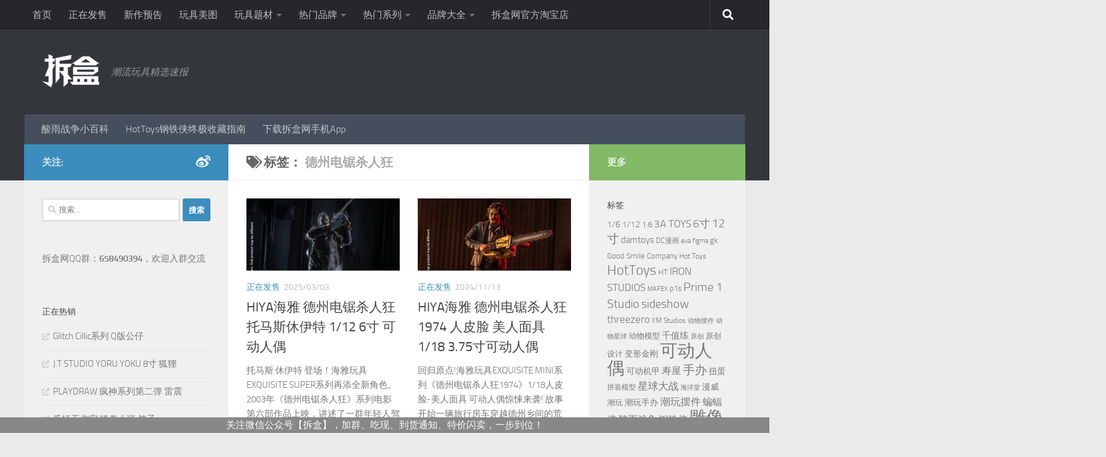

--- FILE ---
content_type: text/html; charset=UTF-8
request_url: https://www.chaihezi.com/node/tag/%E5%BE%B7%E5%B7%9E%E7%94%B5%E9%94%AF%E6%9D%80%E4%BA%BA%E7%8B%82/
body_size: 22333
content:
<!DOCTYPE html>
<html class="no-js" lang="zh-Hans">
<head>
  <meta charset="UTF-8">
  <meta name="viewport" content="width=device-width, initial-scale=1.0">
  <link rel="profile" href="https://gmpg.org/xfn/11" />
  <link rel="pingback" href="https://www.chaihezi.com/xmlrpc.php">

  <meta name='robots' content='index, follow, max-image-preview:large, max-snippet:-1, max-video-preview:-1' />
	<style>img:is([sizes="auto" i], [sizes^="auto," i]) { contain-intrinsic-size: 3000px 1500px }</style>
	<script>document.documentElement.className = document.documentElement.className.replace("no-js","js");</script>

	<!-- This site is optimized with the Yoast SEO plugin v25.4 - https://yoast.com/wordpress/plugins/seo/ -->
	<title>德州电锯杀人狂 模型人偶兵人手办玩具价格开箱评测及官网资讯 - 拆盒</title>
	<link rel="canonical" href="https://www.chaihezi.com/node/tag/德州电锯杀人狂/" />
	<meta property="og:locale" content="zh_CN" />
	<meta property="og:type" content="article" />
	<meta property="og:title" content="德州电锯杀人狂 模型人偶兵人手办玩具价格开箱评测及官网资讯 - 拆盒" />
	<meta property="og:url" content="https://www.chaihezi.com/node/tag/德州电锯杀人狂/" />
	<meta property="og:site_name" content="拆盒" />
	<meta name="twitter:card" content="summary_large_image" />
	<script type="application/ld+json" class="yoast-schema-graph">{"@context":"https://schema.org","@graph":[{"@type":"CollectionPage","@id":"https://www.chaihezi.com/node/tag/%e5%be%b7%e5%b7%9e%e7%94%b5%e9%94%af%e6%9d%80%e4%ba%ba%e7%8b%82/","url":"https://www.chaihezi.com/node/tag/%e5%be%b7%e5%b7%9e%e7%94%b5%e9%94%af%e6%9d%80%e4%ba%ba%e7%8b%82/","name":"德州电锯杀人狂 模型人偶兵人手办玩具价格开箱评测及官网资讯 - 拆盒","isPartOf":{"@id":"https://www.chaihezi.com/#website"},"primaryImageOfPage":{"@id":"https://www.chaihezi.com/node/tag/%e5%be%b7%e5%b7%9e%e7%94%b5%e9%94%af%e6%9d%80%e4%ba%ba%e7%8b%82/#primaryimage"},"image":{"@id":"https://www.chaihezi.com/node/tag/%e5%be%b7%e5%b7%9e%e7%94%b5%e9%94%af%e6%9d%80%e4%ba%ba%e7%8b%82/#primaryimage"},"thumbnailUrl":"https://cdn.chaihezi.com/wp-content/uploads/2025/03/HIYA-Thomas-Hewitt-0010.jpg","breadcrumb":{"@id":"https://www.chaihezi.com/node/tag/%e5%be%b7%e5%b7%9e%e7%94%b5%e9%94%af%e6%9d%80%e4%ba%ba%e7%8b%82/#breadcrumb"},"inLanguage":"zh-Hans"},{"@type":"ImageObject","inLanguage":"zh-Hans","@id":"https://www.chaihezi.com/node/tag/%e5%be%b7%e5%b7%9e%e7%94%b5%e9%94%af%e6%9d%80%e4%ba%ba%e7%8b%82/#primaryimage","url":"https://cdn.chaihezi.com/wp-content/uploads/2025/03/HIYA-Thomas-Hewitt-0010.jpg","contentUrl":"https://cdn.chaihezi.com/wp-content/uploads/2025/03/HIYA-Thomas-Hewitt-0010.jpg","width":797,"height":377},{"@type":"BreadcrumbList","@id":"https://www.chaihezi.com/node/tag/%e5%be%b7%e5%b7%9e%e7%94%b5%e9%94%af%e6%9d%80%e4%ba%ba%e7%8b%82/#breadcrumb","itemListElement":[{"@type":"ListItem","position":1,"name":"首页","item":"https://www.chaihezi.com/"},{"@type":"ListItem","position":2,"name":"德州电锯杀人狂"}]},{"@type":"WebSite","@id":"https://www.chaihezi.com/#website","url":"https://www.chaihezi.com/","name":"拆盒","description":"潮流玩具精选速报","potentialAction":[{"@type":"SearchAction","target":{"@type":"EntryPoint","urlTemplate":"https://www.chaihezi.com/?s={search_term_string}"},"query-input":{"@type":"PropertyValueSpecification","valueRequired":true,"valueName":"search_term_string"}}],"inLanguage":"zh-Hans"}]}</script>
	<!-- / Yoast SEO plugin. -->


<link rel="alternate" type="application/rss+xml" title="拆盒 &raquo; Feed" href="https://www.chaihezi.com/feed/" />
<link rel="alternate" type="application/rss+xml" title="拆盒 &raquo; 评论 Feed" href="https://www.chaihezi.com/comments/feed/" />
<link rel="alternate" type="application/rss+xml" title="拆盒 &raquo; 德州电锯杀人狂 标签 Feed" href="https://www.chaihezi.com/node/tag/%e5%be%b7%e5%b7%9e%e7%94%b5%e9%94%af%e6%9d%80%e4%ba%ba%e7%8b%82/feed/" />
<script>
window._wpemojiSettings = {"baseUrl":"https:\/\/s.w.org\/images\/core\/emoji\/16.0.1\/72x72\/","ext":".png","svgUrl":"https:\/\/s.w.org\/images\/core\/emoji\/16.0.1\/svg\/","svgExt":".svg","source":{"concatemoji":"https:\/\/cdn.chaihezi.com\/wp-includes\/js\/wp-emoji-release.min.js?ver=6.8.3"}};
/*! This file is auto-generated */
!function(s,n){var o,i,e;function c(e){try{var t={supportTests:e,timestamp:(new Date).valueOf()};sessionStorage.setItem(o,JSON.stringify(t))}catch(e){}}function p(e,t,n){e.clearRect(0,0,e.canvas.width,e.canvas.height),e.fillText(t,0,0);var t=new Uint32Array(e.getImageData(0,0,e.canvas.width,e.canvas.height).data),a=(e.clearRect(0,0,e.canvas.width,e.canvas.height),e.fillText(n,0,0),new Uint32Array(e.getImageData(0,0,e.canvas.width,e.canvas.height).data));return t.every(function(e,t){return e===a[t]})}function u(e,t){e.clearRect(0,0,e.canvas.width,e.canvas.height),e.fillText(t,0,0);for(var n=e.getImageData(16,16,1,1),a=0;a<n.data.length;a++)if(0!==n.data[a])return!1;return!0}function f(e,t,n,a){switch(t){case"flag":return n(e,"\ud83c\udff3\ufe0f\u200d\u26a7\ufe0f","\ud83c\udff3\ufe0f\u200b\u26a7\ufe0f")?!1:!n(e,"\ud83c\udde8\ud83c\uddf6","\ud83c\udde8\u200b\ud83c\uddf6")&&!n(e,"\ud83c\udff4\udb40\udc67\udb40\udc62\udb40\udc65\udb40\udc6e\udb40\udc67\udb40\udc7f","\ud83c\udff4\u200b\udb40\udc67\u200b\udb40\udc62\u200b\udb40\udc65\u200b\udb40\udc6e\u200b\udb40\udc67\u200b\udb40\udc7f");case"emoji":return!a(e,"\ud83e\udedf")}return!1}function g(e,t,n,a){var r="undefined"!=typeof WorkerGlobalScope&&self instanceof WorkerGlobalScope?new OffscreenCanvas(300,150):s.createElement("canvas"),o=r.getContext("2d",{willReadFrequently:!0}),i=(o.textBaseline="top",o.font="600 32px Arial",{});return e.forEach(function(e){i[e]=t(o,e,n,a)}),i}function t(e){var t=s.createElement("script");t.src=e,t.defer=!0,s.head.appendChild(t)}"undefined"!=typeof Promise&&(o="wpEmojiSettingsSupports",i=["flag","emoji"],n.supports={everything:!0,everythingExceptFlag:!0},e=new Promise(function(e){s.addEventListener("DOMContentLoaded",e,{once:!0})}),new Promise(function(t){var n=function(){try{var e=JSON.parse(sessionStorage.getItem(o));if("object"==typeof e&&"number"==typeof e.timestamp&&(new Date).valueOf()<e.timestamp+604800&&"object"==typeof e.supportTests)return e.supportTests}catch(e){}return null}();if(!n){if("undefined"!=typeof Worker&&"undefined"!=typeof OffscreenCanvas&&"undefined"!=typeof URL&&URL.createObjectURL&&"undefined"!=typeof Blob)try{var e="postMessage("+g.toString()+"("+[JSON.stringify(i),f.toString(),p.toString(),u.toString()].join(",")+"));",a=new Blob([e],{type:"text/javascript"}),r=new Worker(URL.createObjectURL(a),{name:"wpTestEmojiSupports"});return void(r.onmessage=function(e){c(n=e.data),r.terminate(),t(n)})}catch(e){}c(n=g(i,f,p,u))}t(n)}).then(function(e){for(var t in e)n.supports[t]=e[t],n.supports.everything=n.supports.everything&&n.supports[t],"flag"!==t&&(n.supports.everythingExceptFlag=n.supports.everythingExceptFlag&&n.supports[t]);n.supports.everythingExceptFlag=n.supports.everythingExceptFlag&&!n.supports.flag,n.DOMReady=!1,n.readyCallback=function(){n.DOMReady=!0}}).then(function(){return e}).then(function(){var e;n.supports.everything||(n.readyCallback(),(e=n.source||{}).concatemoji?t(e.concatemoji):e.wpemoji&&e.twemoji&&(t(e.twemoji),t(e.wpemoji)))}))}((window,document),window._wpemojiSettings);
</script>
<style id='wp-emoji-styles-inline-css'>

	img.wp-smiley, img.emoji {
		display: inline !important;
		border: none !important;
		box-shadow: none !important;
		height: 1em !important;
		width: 1em !important;
		margin: 0 0.07em !important;
		vertical-align: -0.1em !important;
		background: none !important;
		padding: 0 !important;
	}
</style>
<link rel='stylesheet' id='wp-block-library-css' href='https://cdn.chaihezi.com/wp-includes/css/dist/block-library/style.min.css?ver=6.8.3' media='all' />
<style id='classic-theme-styles-inline-css'>
/*! This file is auto-generated */
.wp-block-button__link{color:#fff;background-color:#32373c;border-radius:9999px;box-shadow:none;text-decoration:none;padding:calc(.667em + 2px) calc(1.333em + 2px);font-size:1.125em}.wp-block-file__button{background:#32373c;color:#fff;text-decoration:none}
</style>
<style id='global-styles-inline-css'>
:root{--wp--preset--aspect-ratio--square: 1;--wp--preset--aspect-ratio--4-3: 4/3;--wp--preset--aspect-ratio--3-4: 3/4;--wp--preset--aspect-ratio--3-2: 3/2;--wp--preset--aspect-ratio--2-3: 2/3;--wp--preset--aspect-ratio--16-9: 16/9;--wp--preset--aspect-ratio--9-16: 9/16;--wp--preset--color--black: #000000;--wp--preset--color--cyan-bluish-gray: #abb8c3;--wp--preset--color--white: #ffffff;--wp--preset--color--pale-pink: #f78da7;--wp--preset--color--vivid-red: #cf2e2e;--wp--preset--color--luminous-vivid-orange: #ff6900;--wp--preset--color--luminous-vivid-amber: #fcb900;--wp--preset--color--light-green-cyan: #7bdcb5;--wp--preset--color--vivid-green-cyan: #00d084;--wp--preset--color--pale-cyan-blue: #8ed1fc;--wp--preset--color--vivid-cyan-blue: #0693e3;--wp--preset--color--vivid-purple: #9b51e0;--wp--preset--gradient--vivid-cyan-blue-to-vivid-purple: linear-gradient(135deg,rgba(6,147,227,1) 0%,rgb(155,81,224) 100%);--wp--preset--gradient--light-green-cyan-to-vivid-green-cyan: linear-gradient(135deg,rgb(122,220,180) 0%,rgb(0,208,130) 100%);--wp--preset--gradient--luminous-vivid-amber-to-luminous-vivid-orange: linear-gradient(135deg,rgba(252,185,0,1) 0%,rgba(255,105,0,1) 100%);--wp--preset--gradient--luminous-vivid-orange-to-vivid-red: linear-gradient(135deg,rgba(255,105,0,1) 0%,rgb(207,46,46) 100%);--wp--preset--gradient--very-light-gray-to-cyan-bluish-gray: linear-gradient(135deg,rgb(238,238,238) 0%,rgb(169,184,195) 100%);--wp--preset--gradient--cool-to-warm-spectrum: linear-gradient(135deg,rgb(74,234,220) 0%,rgb(151,120,209) 20%,rgb(207,42,186) 40%,rgb(238,44,130) 60%,rgb(251,105,98) 80%,rgb(254,248,76) 100%);--wp--preset--gradient--blush-light-purple: linear-gradient(135deg,rgb(255,206,236) 0%,rgb(152,150,240) 100%);--wp--preset--gradient--blush-bordeaux: linear-gradient(135deg,rgb(254,205,165) 0%,rgb(254,45,45) 50%,rgb(107,0,62) 100%);--wp--preset--gradient--luminous-dusk: linear-gradient(135deg,rgb(255,203,112) 0%,rgb(199,81,192) 50%,rgb(65,88,208) 100%);--wp--preset--gradient--pale-ocean: linear-gradient(135deg,rgb(255,245,203) 0%,rgb(182,227,212) 50%,rgb(51,167,181) 100%);--wp--preset--gradient--electric-grass: linear-gradient(135deg,rgb(202,248,128) 0%,rgb(113,206,126) 100%);--wp--preset--gradient--midnight: linear-gradient(135deg,rgb(2,3,129) 0%,rgb(40,116,252) 100%);--wp--preset--font-size--small: 13px;--wp--preset--font-size--medium: 20px;--wp--preset--font-size--large: 36px;--wp--preset--font-size--x-large: 42px;--wp--preset--spacing--20: 0.44rem;--wp--preset--spacing--30: 0.67rem;--wp--preset--spacing--40: 1rem;--wp--preset--spacing--50: 1.5rem;--wp--preset--spacing--60: 2.25rem;--wp--preset--spacing--70: 3.38rem;--wp--preset--spacing--80: 5.06rem;--wp--preset--shadow--natural: 6px 6px 9px rgba(0, 0, 0, 0.2);--wp--preset--shadow--deep: 12px 12px 50px rgba(0, 0, 0, 0.4);--wp--preset--shadow--sharp: 6px 6px 0px rgba(0, 0, 0, 0.2);--wp--preset--shadow--outlined: 6px 6px 0px -3px rgba(255, 255, 255, 1), 6px 6px rgba(0, 0, 0, 1);--wp--preset--shadow--crisp: 6px 6px 0px rgba(0, 0, 0, 1);}:where(.is-layout-flex){gap: 0.5em;}:where(.is-layout-grid){gap: 0.5em;}body .is-layout-flex{display: flex;}.is-layout-flex{flex-wrap: wrap;align-items: center;}.is-layout-flex > :is(*, div){margin: 0;}body .is-layout-grid{display: grid;}.is-layout-grid > :is(*, div){margin: 0;}:where(.wp-block-columns.is-layout-flex){gap: 2em;}:where(.wp-block-columns.is-layout-grid){gap: 2em;}:where(.wp-block-post-template.is-layout-flex){gap: 1.25em;}:where(.wp-block-post-template.is-layout-grid){gap: 1.25em;}.has-black-color{color: var(--wp--preset--color--black) !important;}.has-cyan-bluish-gray-color{color: var(--wp--preset--color--cyan-bluish-gray) !important;}.has-white-color{color: var(--wp--preset--color--white) !important;}.has-pale-pink-color{color: var(--wp--preset--color--pale-pink) !important;}.has-vivid-red-color{color: var(--wp--preset--color--vivid-red) !important;}.has-luminous-vivid-orange-color{color: var(--wp--preset--color--luminous-vivid-orange) !important;}.has-luminous-vivid-amber-color{color: var(--wp--preset--color--luminous-vivid-amber) !important;}.has-light-green-cyan-color{color: var(--wp--preset--color--light-green-cyan) !important;}.has-vivid-green-cyan-color{color: var(--wp--preset--color--vivid-green-cyan) !important;}.has-pale-cyan-blue-color{color: var(--wp--preset--color--pale-cyan-blue) !important;}.has-vivid-cyan-blue-color{color: var(--wp--preset--color--vivid-cyan-blue) !important;}.has-vivid-purple-color{color: var(--wp--preset--color--vivid-purple) !important;}.has-black-background-color{background-color: var(--wp--preset--color--black) !important;}.has-cyan-bluish-gray-background-color{background-color: var(--wp--preset--color--cyan-bluish-gray) !important;}.has-white-background-color{background-color: var(--wp--preset--color--white) !important;}.has-pale-pink-background-color{background-color: var(--wp--preset--color--pale-pink) !important;}.has-vivid-red-background-color{background-color: var(--wp--preset--color--vivid-red) !important;}.has-luminous-vivid-orange-background-color{background-color: var(--wp--preset--color--luminous-vivid-orange) !important;}.has-luminous-vivid-amber-background-color{background-color: var(--wp--preset--color--luminous-vivid-amber) !important;}.has-light-green-cyan-background-color{background-color: var(--wp--preset--color--light-green-cyan) !important;}.has-vivid-green-cyan-background-color{background-color: var(--wp--preset--color--vivid-green-cyan) !important;}.has-pale-cyan-blue-background-color{background-color: var(--wp--preset--color--pale-cyan-blue) !important;}.has-vivid-cyan-blue-background-color{background-color: var(--wp--preset--color--vivid-cyan-blue) !important;}.has-vivid-purple-background-color{background-color: var(--wp--preset--color--vivid-purple) !important;}.has-black-border-color{border-color: var(--wp--preset--color--black) !important;}.has-cyan-bluish-gray-border-color{border-color: var(--wp--preset--color--cyan-bluish-gray) !important;}.has-white-border-color{border-color: var(--wp--preset--color--white) !important;}.has-pale-pink-border-color{border-color: var(--wp--preset--color--pale-pink) !important;}.has-vivid-red-border-color{border-color: var(--wp--preset--color--vivid-red) !important;}.has-luminous-vivid-orange-border-color{border-color: var(--wp--preset--color--luminous-vivid-orange) !important;}.has-luminous-vivid-amber-border-color{border-color: var(--wp--preset--color--luminous-vivid-amber) !important;}.has-light-green-cyan-border-color{border-color: var(--wp--preset--color--light-green-cyan) !important;}.has-vivid-green-cyan-border-color{border-color: var(--wp--preset--color--vivid-green-cyan) !important;}.has-pale-cyan-blue-border-color{border-color: var(--wp--preset--color--pale-cyan-blue) !important;}.has-vivid-cyan-blue-border-color{border-color: var(--wp--preset--color--vivid-cyan-blue) !important;}.has-vivid-purple-border-color{border-color: var(--wp--preset--color--vivid-purple) !important;}.has-vivid-cyan-blue-to-vivid-purple-gradient-background{background: var(--wp--preset--gradient--vivid-cyan-blue-to-vivid-purple) !important;}.has-light-green-cyan-to-vivid-green-cyan-gradient-background{background: var(--wp--preset--gradient--light-green-cyan-to-vivid-green-cyan) !important;}.has-luminous-vivid-amber-to-luminous-vivid-orange-gradient-background{background: var(--wp--preset--gradient--luminous-vivid-amber-to-luminous-vivid-orange) !important;}.has-luminous-vivid-orange-to-vivid-red-gradient-background{background: var(--wp--preset--gradient--luminous-vivid-orange-to-vivid-red) !important;}.has-very-light-gray-to-cyan-bluish-gray-gradient-background{background: var(--wp--preset--gradient--very-light-gray-to-cyan-bluish-gray) !important;}.has-cool-to-warm-spectrum-gradient-background{background: var(--wp--preset--gradient--cool-to-warm-spectrum) !important;}.has-blush-light-purple-gradient-background{background: var(--wp--preset--gradient--blush-light-purple) !important;}.has-blush-bordeaux-gradient-background{background: var(--wp--preset--gradient--blush-bordeaux) !important;}.has-luminous-dusk-gradient-background{background: var(--wp--preset--gradient--luminous-dusk) !important;}.has-pale-ocean-gradient-background{background: var(--wp--preset--gradient--pale-ocean) !important;}.has-electric-grass-gradient-background{background: var(--wp--preset--gradient--electric-grass) !important;}.has-midnight-gradient-background{background: var(--wp--preset--gradient--midnight) !important;}.has-small-font-size{font-size: var(--wp--preset--font-size--small) !important;}.has-medium-font-size{font-size: var(--wp--preset--font-size--medium) !important;}.has-large-font-size{font-size: var(--wp--preset--font-size--large) !important;}.has-x-large-font-size{font-size: var(--wp--preset--font-size--x-large) !important;}
:where(.wp-block-post-template.is-layout-flex){gap: 1.25em;}:where(.wp-block-post-template.is-layout-grid){gap: 1.25em;}
:where(.wp-block-columns.is-layout-flex){gap: 2em;}:where(.wp-block-columns.is-layout-grid){gap: 2em;}
:root :where(.wp-block-pullquote){font-size: 1.5em;line-height: 1.6;}
</style>
<link rel='stylesheet' id='plugin_stylesheet_chaihe_author_bio-css' href='https://cdn.chaihezi.com/wp-content/plugins/chaihe-author-bio/chaihe_chaihe_author_bio_style.css?ver=6.8.3' media='all' />
<link rel='stylesheet' id='plugin_stylesheet_chaihe_toyinfo-css' href='https://cdn.chaihezi.com/wp-content/plugins/chaihe-toy-info/chaihe_toyinfo_style.css?ver=6.8.3' media='all' />
<link rel='stylesheet' id='contact-form-7-css' href='https://cdn.chaihezi.com/wp-content/plugins/contact-form-7/includes/css/styles.css?ver=6.1' media='all' />
<link rel='stylesheet' id='wpfront-notification-bar-css' href='https://cdn.chaihezi.com/wp-content/plugins/wpfront-notification-bar/css/wpfront-notification-bar.min.css?ver=3.5.1.05102' media='all' />
<link rel='stylesheet' id='hueman-main-style-css' href='https://cdn.chaihezi.com/wp-content/themes/hueman/assets/front/css/main.min.css?ver=3.7.27' media='all' />
<style id='hueman-main-style-inline-css'>
body { font-size:1.00rem; }@media only screen and (min-width: 720px) {
        .nav > li { font-size:1.00rem; }
      }.container-inner { max-width: 1200px; }::selection { background-color: #3b8dbd; }
::-moz-selection { background-color: #3b8dbd; }a,a>span.hu-external::after,.themeform label .required,#flexslider-featured .flex-direction-nav .flex-next:hover,#flexslider-featured .flex-direction-nav .flex-prev:hover,.post-hover:hover .post-title a,.post-title a:hover,.sidebar.s1 .post-nav li a:hover i,.content .post-nav li a:hover i,.post-related a:hover,.sidebar.s1 .widget_rss ul li a,#footer .widget_rss ul li a,.sidebar.s1 .widget_calendar a,#footer .widget_calendar a,.sidebar.s1 .alx-tab .tab-item-category a,.sidebar.s1 .alx-posts .post-item-category a,.sidebar.s1 .alx-tab li:hover .tab-item-title a,.sidebar.s1 .alx-tab li:hover .tab-item-comment a,.sidebar.s1 .alx-posts li:hover .post-item-title a,#footer .alx-tab .tab-item-category a,#footer .alx-posts .post-item-category a,#footer .alx-tab li:hover .tab-item-title a,#footer .alx-tab li:hover .tab-item-comment a,#footer .alx-posts li:hover .post-item-title a,.comment-tabs li.active a,.comment-awaiting-moderation,.child-menu a:hover,.child-menu .current_page_item > a,.wp-pagenavi a{ color: #3b8dbd; }input[type="submit"],.themeform button[type="submit"],.sidebar.s1 .sidebar-top,.sidebar.s1 .sidebar-toggle,#flexslider-featured .flex-control-nav li a.flex-active,.post-tags a:hover,.sidebar.s1 .widget_calendar caption,#footer .widget_calendar caption,.author-bio .bio-avatar:after,.commentlist li.bypostauthor > .comment-body:after,.commentlist li.comment-author-admin > .comment-body:after{ background-color: #3b8dbd; }.post-format .format-container { border-color: #3b8dbd; }.sidebar.s1 .alx-tabs-nav li.active a,#footer .alx-tabs-nav li.active a,.comment-tabs li.active a,.wp-pagenavi a:hover,.wp-pagenavi a:active,.wp-pagenavi span.current{ border-bottom-color: #3b8dbd!important; }.sidebar.s2 .post-nav li a:hover i,
.sidebar.s2 .widget_rss ul li a,
.sidebar.s2 .widget_calendar a,
.sidebar.s2 .alx-tab .tab-item-category a,
.sidebar.s2 .alx-posts .post-item-category a,
.sidebar.s2 .alx-tab li:hover .tab-item-title a,
.sidebar.s2 .alx-tab li:hover .tab-item-comment a,
.sidebar.s2 .alx-posts li:hover .post-item-title a { color: #82b965; }
.sidebar.s2 .sidebar-top,.sidebar.s2 .sidebar-toggle,.post-comments,.jp-play-bar,.jp-volume-bar-value,.sidebar.s2 .widget_calendar caption{ background-color: #82b965; }.sidebar.s2 .alx-tabs-nav li.active a { border-bottom-color: #82b965; }
.post-comments::before { border-right-color: #82b965; }
      .search-expand,
              #nav-topbar.nav-container { background-color: #26272b}@media only screen and (min-width: 720px) {
                #nav-topbar .nav ul { background-color: #26272b; }
              }.is-scrolled #header .nav-container.desktop-sticky,
              .is-scrolled #header .search-expand { background-color: #26272b; background-color: rgba(38,39,43,0.90) }.is-scrolled .topbar-transparent #nav-topbar.desktop-sticky .nav ul { background-color: #26272b; background-color: rgba(38,39,43,0.95) }#header { background-color: #33363b; }
@media only screen and (min-width: 720px) {
  #nav-header .nav ul { background-color: #33363b; }
}
        .is-scrolled #header #nav-mobile { background-color: #454e5c; background-color: rgba(69,78,92,0.90) }#nav-header.nav-container, #main-header-search .search-expand { background-color: ; }
@media only screen and (min-width: 720px) {
  #nav-header .nav ul { background-color: ; }
}
        body { background-color: #eaeaea; }
</style>
<link rel='stylesheet' id='theme-stylesheet-css' href='https://cdn.chaihezi.com/wp-content/themes/hueman-child/style.css?ver=1.0.0' media='all' />
<link rel='stylesheet' id='hueman-font-awesome-css' href='https://cdn.chaihezi.com/wp-content/themes/hueman/assets/front/css/font-awesome.min.css?ver=3.7.27' media='all' />
<link rel='stylesheet' id='arpw-style-css' href='https://cdn.chaihezi.com/wp-content/plugins/advanced-random-posts-widget/assets/css/arpw-frontend.css?ver=6.8.3' media='all' />
<script src="https://cdn.chaihezi.com/wp-includes/js/jquery/jquery.min.js?ver=3.7.1" id="jquery-core-js"></script>
<script src="https://cdn.chaihezi.com/wp-includes/js/jquery/jquery-migrate.min.js?ver=3.4.1" id="jquery-migrate-js"></script>
<script src="https://cdn.chaihezi.com/wp-content/plugins/wpfront-notification-bar/js/wpfront-notification-bar.min.js?ver=3.5.1.05102" id="wpfront-notification-bar-js"></script>
<link rel="https://api.w.org/" href="https://www.chaihezi.com/wp-json/" /><link rel="alternate" title="JSON" type="application/json" href="https://www.chaihezi.com/wp-json/wp/v2/tags/2291" /><link rel="EditURI" type="application/rsd+xml" title="RSD" href="https://www.chaihezi.com/xmlrpc.php?rsd" />
<meta name="generator" content="WordPress 6.8.3" />
<script>
var _hmt = _hmt || [];
(function() {
  var hm = document.createElement("script");
  hm.src = "//hm.baidu.com/hm.js?6573c19bcaae0c9887e43599a4681cdb";
  var s = document.getElementsByTagName("script")[0]; 
  s.parentNode.insertBefore(hm, s);
})();
</script>
<meta property="wb:webmaster" content="74e437dc01915cf9" />
    <link rel="preload" as="font" type="font/woff2" href="https://www.chaihezi.com/wp-content/themes/hueman/assets/front/webfonts/fa-brands-400.woff2?v=5.15.2" crossorigin="anonymous"/>
    <link rel="preload" as="font" type="font/woff2" href="https://www.chaihezi.com/wp-content/themes/hueman/assets/front/webfonts/fa-regular-400.woff2?v=5.15.2" crossorigin="anonymous"/>
    <link rel="preload" as="font" type="font/woff2" href="https://www.chaihezi.com/wp-content/themes/hueman/assets/front/webfonts/fa-solid-900.woff2?v=5.15.2" crossorigin="anonymous"/>
  <link rel="preload" as="font" type="font/woff" href="https://www.chaihezi.com/wp-content/themes/hueman/assets/front/fonts/titillium-light-webfont.woff" crossorigin="anonymous"/>
<link rel="preload" as="font" type="font/woff" href="https://www.chaihezi.com/wp-content/themes/hueman/assets/front/fonts/titillium-lightitalic-webfont.woff" crossorigin="anonymous"/>
<link rel="preload" as="font" type="font/woff" href="https://www.chaihezi.com/wp-content/themes/hueman/assets/front/fonts/titillium-regular-webfont.woff" crossorigin="anonymous"/>
<link rel="preload" as="font" type="font/woff" href="https://www.chaihezi.com/wp-content/themes/hueman/assets/front/fonts/titillium-regularitalic-webfont.woff" crossorigin="anonymous"/>
<link rel="preload" as="font" type="font/woff" href="https://www.chaihezi.com/wp-content/themes/hueman/assets/front/fonts/titillium-semibold-webfont.woff" crossorigin="anonymous"/>
<style>
  /*  base : fonts
/* ------------------------------------ */
body { font-family: "Titillium", Arial, sans-serif; }
@font-face {
  font-family: 'Titillium';
  src: url('https://www.chaihezi.com/wp-content/themes/hueman/assets/front/fonts/titillium-light-webfont.eot');
  src: url('https://www.chaihezi.com/wp-content/themes/hueman/assets/front/fonts/titillium-light-webfont.svg#titillium-light-webfont') format('svg'),
     url('https://www.chaihezi.com/wp-content/themes/hueman/assets/front/fonts/titillium-light-webfont.eot?#iefix') format('embedded-opentype'),
     url('https://www.chaihezi.com/wp-content/themes/hueman/assets/front/fonts/titillium-light-webfont.woff') format('woff'),
     url('https://www.chaihezi.com/wp-content/themes/hueman/assets/front/fonts/titillium-light-webfont.ttf') format('truetype');
  font-weight: 300;
  font-style: normal;
}
@font-face {
  font-family: 'Titillium';
  src: url('https://www.chaihezi.com/wp-content/themes/hueman/assets/front/fonts/titillium-lightitalic-webfont.eot');
  src: url('https://www.chaihezi.com/wp-content/themes/hueman/assets/front/fonts/titillium-lightitalic-webfont.svg#titillium-lightitalic-webfont') format('svg'),
     url('https://www.chaihezi.com/wp-content/themes/hueman/assets/front/fonts/titillium-lightitalic-webfont.eot?#iefix') format('embedded-opentype'),
     url('https://www.chaihezi.com/wp-content/themes/hueman/assets/front/fonts/titillium-lightitalic-webfont.woff') format('woff'),
     url('https://www.chaihezi.com/wp-content/themes/hueman/assets/front/fonts/titillium-lightitalic-webfont.ttf') format('truetype');
  font-weight: 300;
  font-style: italic;
}
@font-face {
  font-family: 'Titillium';
  src: url('https://www.chaihezi.com/wp-content/themes/hueman/assets/front/fonts/titillium-regular-webfont.eot');
  src: url('https://www.chaihezi.com/wp-content/themes/hueman/assets/front/fonts/titillium-regular-webfont.svg#titillium-regular-webfont') format('svg'),
     url('https://www.chaihezi.com/wp-content/themes/hueman/assets/front/fonts/titillium-regular-webfont.eot?#iefix') format('embedded-opentype'),
     url('https://www.chaihezi.com/wp-content/themes/hueman/assets/front/fonts/titillium-regular-webfont.woff') format('woff'),
     url('https://www.chaihezi.com/wp-content/themes/hueman/assets/front/fonts/titillium-regular-webfont.ttf') format('truetype');
  font-weight: 400;
  font-style: normal;
}
@font-face {
  font-family: 'Titillium';
  src: url('https://www.chaihezi.com/wp-content/themes/hueman/assets/front/fonts/titillium-regularitalic-webfont.eot');
  src: url('https://www.chaihezi.com/wp-content/themes/hueman/assets/front/fonts/titillium-regularitalic-webfont.svg#titillium-regular-webfont') format('svg'),
     url('https://www.chaihezi.com/wp-content/themes/hueman/assets/front/fonts/titillium-regularitalic-webfont.eot?#iefix') format('embedded-opentype'),
     url('https://www.chaihezi.com/wp-content/themes/hueman/assets/front/fonts/titillium-regularitalic-webfont.woff') format('woff'),
     url('https://www.chaihezi.com/wp-content/themes/hueman/assets/front/fonts/titillium-regularitalic-webfont.ttf') format('truetype');
  font-weight: 400;
  font-style: italic;
}
@font-face {
    font-family: 'Titillium';
    src: url('https://www.chaihezi.com/wp-content/themes/hueman/assets/front/fonts/titillium-semibold-webfont.eot');
    src: url('https://www.chaihezi.com/wp-content/themes/hueman/assets/front/fonts/titillium-semibold-webfont.svg#titillium-semibold-webfont') format('svg'),
         url('https://www.chaihezi.com/wp-content/themes/hueman/assets/front/fonts/titillium-semibold-webfont.eot?#iefix') format('embedded-opentype'),
         url('https://www.chaihezi.com/wp-content/themes/hueman/assets/front/fonts/titillium-semibold-webfont.woff') format('woff'),
         url('https://www.chaihezi.com/wp-content/themes/hueman/assets/front/fonts/titillium-semibold-webfont.ttf') format('truetype');
  font-weight: 600;
  font-style: normal;
}
</style>
  <!--[if lt IE 9]>
<script src="https://cdn.chaihezi.com/wp-content/themes/hueman/assets/front/js/ie/html5shiv-printshiv.min.js"></script>
<script src="https://cdn.chaihezi.com/wp-content/themes/hueman/assets/front/js/ie/selectivizr.js"></script>
<![endif]-->
</head>

<body class="archive tag tag-2291 wp-embed-responsive wp-theme-hueman wp-child-theme-hueman-child col-3cm full-width topbar-enabled mobile-sidebar-hide header-desktop-sticky header-mobile-sticky hueman-3-7-27-with-child-theme chrome">
<div id="wrapper">
  <a class="screen-reader-text skip-link" href="#content">跳至内容</a>
  
  <header id="header" class="top-menu-mobile-on one-mobile-menu top_menu header-ads-desktop  topbar-transparent no-header-img">
        <nav class="nav-container group mobile-menu mobile-sticky " id="nav-mobile" data-menu-id="header-1">
  <div class="mobile-title-logo-in-header"><p class="site-title">                  <a class="custom-logo-link" href="https://www.chaihezi.com/" rel="home" title="拆盒 | 首页"><img src="https://cdn.chaihezi.com/wp-content/uploads/2014/04/chaihe-logo-2022-3.png" alt="拆盒"  /></a>                </p></div>
        
                    <!-- <div class="ham__navbar-toggler collapsed" aria-expanded="false">
          <div class="ham__navbar-span-wrapper">
            <span class="ham-toggler-menu__span"></span>
          </div>
        </div> -->
        <button class="ham__navbar-toggler-two collapsed" title="Menu" aria-expanded="false">
          <span class="ham__navbar-span-wrapper">
            <span class="line line-1"></span>
            <span class="line line-2"></span>
            <span class="line line-3"></span>
          </span>
        </button>
            
      <div class="nav-text"></div>
      <div class="nav-wrap container">
                  <ul class="nav container-inner group mobile-search">
                            <li>
                  <form role="search" method="get" class="search-form" action="https://www.chaihezi.com/">
				<label>
					<span class="screen-reader-text">搜索：</span>
					<input type="search" class="search-field" placeholder="搜索&hellip;" value="" name="s" />
				</label>
				<input type="submit" class="search-submit" value="搜索" />
			</form>                </li>
                      </ul>
                <ul id="menu-%e8%87%aa%e5%ae%9a%e4%b9%89%e4%b8%bb%e5%af%bc%e8%88%aa" class="nav container-inner group"><li id="menu-item-1228" class="menu-item menu-item-type-custom menu-item-object-custom menu-item-home menu-item-1228"><a href="http://www.chaihezi.com/">首页</a></li>
<li id="menu-item-1230" class="menu-item menu-item-type-taxonomy menu-item-object-category menu-item-1230"><a href="https://www.chaihezi.com/node/category/on_sale/">正在发售</a></li>
<li id="menu-item-1235" class="menu-item menu-item-type-taxonomy menu-item-object-category menu-item-1235"><a href="https://www.chaihezi.com/node/category/new_product/">新作预告</a></li>
<li id="menu-item-11244" class="menu-item menu-item-type-taxonomy menu-item-object-category menu-item-11244"><a href="https://www.chaihezi.com/node/category/photo/">玩具美图</a></li>
<li id="menu-item-11413" class="menu-item menu-item-type-custom menu-item-object-custom menu-item-has-children menu-item-11413"><a href="#">玩具题材</a>
<ul class="sub-menu">
	<li id="menu-item-11407" class="menu-item menu-item-type-taxonomy menu-item-object-subject menu-item-11407"><a href="https://www.chaihezi.com/node/subject/comic/">欧美动漫</a></li>
	<li id="menu-item-11408" class="menu-item menu-item-type-taxonomy menu-item-object-subject menu-item-11408"><a href="https://www.chaihezi.com/node/subject/anime/">日本动漫</a></li>
	<li id="menu-item-11405" class="menu-item menu-item-type-taxonomy menu-item-object-subject menu-item-11405"><a href="https://www.chaihezi.com/node/subject/movie_tv/">影视</a></li>
	<li id="menu-item-11409" class="menu-item menu-item-type-taxonomy menu-item-object-subject menu-item-11409"><a href="https://www.chaihezi.com/node/subject/video-game/">游戏</a></li>
	<li id="menu-item-11406" class="menu-item menu-item-type-taxonomy menu-item-object-subject menu-item-11406"><a href="https://www.chaihezi.com/node/subject/original/">原创设计</a></li>
	<li id="menu-item-11411" class="menu-item menu-item-type-taxonomy menu-item-object-subject menu-item-11411"><a href="https://www.chaihezi.com/node/subject/military/">军事仿真</a></li>
	<li id="menu-item-11410" class="menu-item menu-item-type-taxonomy menu-item-object-subject menu-item-11410"><a href="https://www.chaihezi.com/node/subject/celebrity/">著名人物</a></li>
</ul>
</li>
<li id="menu-item-11412" class="menu-item menu-item-type-custom menu-item-object-custom menu-item-has-children menu-item-11412"><a href="#">热门品牌</a>
<ul class="sub-menu">
	<li id="menu-item-11246" class="menu-item menu-item-type-custom menu-item-object-custom menu-item-11246"><a href="http://www.chaihezi.com/node/tag/hottoys-2/">HotToys</a></li>
	<li id="menu-item-11248" class="menu-item menu-item-type-custom menu-item-object-custom menu-item-11248"><a href="http://www.chaihezi.com/node/tag/sideshow-2/">Sideshow</a></li>
	<li id="menu-item-11247" class="menu-item menu-item-type-custom menu-item-object-custom menu-item-11247"><a href="http://www.chaihezi.com/node/tag/3a/">3A TOYS</a></li>
	<li id="menu-item-11252" class="menu-item menu-item-type-custom menu-item-object-custom menu-item-11252"><a href="http://www.chaihezi.com/node/tag/threezero/">threezero</a></li>
	<li id="menu-item-11250" class="menu-item menu-item-type-custom menu-item-object-custom menu-item-11250"><a href="http://www.chaihezi.com/node/tag/damtoys">DAMTOYS</a></li>
	<li id="menu-item-58435" class="menu-item menu-item-type-custom menu-item-object-custom menu-item-58435"><a href="http://www.chaihezi.com/node/tag/P1S">Prime 1 Studio</a></li>
	<li id="menu-item-11251" class="menu-item menu-item-type-custom menu-item-object-custom menu-item-11251"><a href="http://www.chaihezi.com/node/tag/%e5%af%bf%e5%b1%8b/">寿屋</a></li>
	<li id="menu-item-11253" class="menu-item menu-item-type-custom menu-item-object-custom menu-item-11253"><a href="http://www.chaihezi.com/node/tag/playarts%e6%94%b9-2/">PlayArts改</a></li>
</ul>
</li>
<li id="menu-item-11414" class="menu-item menu-item-type-custom menu-item-object-custom menu-item-has-children menu-item-11414"><a href="#">热门系列</a>
<ul class="sub-menu">
	<li id="menu-item-11255" class="menu-item menu-item-type-custom menu-item-object-custom menu-item-11255"><a href="http://www.chaihezi.com/node/tag/iron-man">钢铁侠</a></li>
	<li id="menu-item-11257" class="menu-item menu-item-type-custom menu-item-object-custom menu-item-11257"><a href="http://www.chaihezi.com/node/tag/avangers">复仇者联盟</a></li>
	<li id="menu-item-11258" class="menu-item menu-item-type-custom menu-item-object-custom menu-item-11258"><a href="http://www.chaihezi.com/node/tag/the-batman">蝙蝠侠</a></li>
	<li id="menu-item-11256" class="menu-item menu-item-type-custom menu-item-object-custom menu-item-11256"><a href="http://www.chaihezi.com/node/tag/%E5%8F%98%E5%BD%A2%E9%87%91%E5%88%9A/">变形金刚</a></li>
	<li id="menu-item-11259" class="menu-item menu-item-type-custom menu-item-object-custom menu-item-11259"><a href="http://www.chaihezi.com/node/tag/the-star-wars">星球大战</a></li>
	<li id="menu-item-11262" class="menu-item menu-item-type-custom menu-item-object-custom menu-item-11262"><a href="http://www.chaihezi.com/node/tag/metal-gear-solid">合金装备</a></li>
	<li id="menu-item-11260" class="menu-item menu-item-type-custom menu-item-object-custom menu-item-11260"><a href="http://www.chaihezi.com/node/tag/acidrain/">酸雨战争</a></li>
	<li id="menu-item-11261" class="menu-item menu-item-type-custom menu-item-object-custom menu-item-11261"><a href="http://www.chaihezi.com/node/tag/%E5%BF%8D%E8%80%85%E7%A5%9E%E9%BE%9F/">忍者神龟</a></li>
</ul>
</li>
<li id="menu-item-18924" class="menu-item menu-item-type-post_type menu-item-object-page menu-item-has-children menu-item-18924"><a href="https://www.chaihezi.com/brands/">品牌大全</a>
<ul class="sub-menu">
	<li id="menu-item-18927" class="menu-item menu-item-type-post_type menu-item-object-page menu-item-18927"><a href="https://www.chaihezi.com/brands/3a-toys/">3A TOYS（threeA）玩具品牌介绍</a></li>
	<li id="menu-item-18926" class="menu-item menu-item-type-post_type menu-item-object-page menu-item-18926"><a href="https://www.chaihezi.com/brands/ori-toy/">Ori Toy（原品）玩具品牌介绍</a></li>
	<li id="menu-item-19183" class="menu-item menu-item-type-post_type menu-item-object-page menu-item-19183"><a href="https://www.chaihezi.com/brands/lighblack/">黑章Lighblack品牌介绍</a></li>
</ul>
</li>
<li id="menu-item-152140" class="menu-item menu-item-type-custom menu-item-object-custom menu-item-152140"><a href="https://chaihezi.taobao.com/">拆盒网官方淘宝店</a></li>
</ul>      </div>
</nav><!--/#nav-topbar-->  
        <nav class="nav-container group desktop-menu desktop-sticky " id="nav-topbar" data-menu-id="header-2">
    <div class="nav-text"></div>
  <div class="topbar-toggle-down">
    <i class="fas fa-angle-double-down" aria-hidden="true" data-toggle="down" title="展开菜单"></i>
    <i class="fas fa-angle-double-up" aria-hidden="true" data-toggle="up" title="折叠菜单"></i>
  </div>
  <div class="nav-wrap container">
    <ul id="menu-%e8%87%aa%e5%ae%9a%e4%b9%89%e4%b8%bb%e5%af%bc%e8%88%aa-1" class="nav container-inner group"><li class="menu-item menu-item-type-custom menu-item-object-custom menu-item-home menu-item-1228"><a href="http://www.chaihezi.com/">首页</a></li>
<li class="menu-item menu-item-type-taxonomy menu-item-object-category menu-item-1230"><a href="https://www.chaihezi.com/node/category/on_sale/">正在发售</a></li>
<li class="menu-item menu-item-type-taxonomy menu-item-object-category menu-item-1235"><a href="https://www.chaihezi.com/node/category/new_product/">新作预告</a></li>
<li class="menu-item menu-item-type-taxonomy menu-item-object-category menu-item-11244"><a href="https://www.chaihezi.com/node/category/photo/">玩具美图</a></li>
<li class="menu-item menu-item-type-custom menu-item-object-custom menu-item-has-children menu-item-11413"><a href="#">玩具题材</a>
<ul class="sub-menu">
	<li class="menu-item menu-item-type-taxonomy menu-item-object-subject menu-item-11407"><a href="https://www.chaihezi.com/node/subject/comic/">欧美动漫</a></li>
	<li class="menu-item menu-item-type-taxonomy menu-item-object-subject menu-item-11408"><a href="https://www.chaihezi.com/node/subject/anime/">日本动漫</a></li>
	<li class="menu-item menu-item-type-taxonomy menu-item-object-subject menu-item-11405"><a href="https://www.chaihezi.com/node/subject/movie_tv/">影视</a></li>
	<li class="menu-item menu-item-type-taxonomy menu-item-object-subject menu-item-11409"><a href="https://www.chaihezi.com/node/subject/video-game/">游戏</a></li>
	<li class="menu-item menu-item-type-taxonomy menu-item-object-subject menu-item-11406"><a href="https://www.chaihezi.com/node/subject/original/">原创设计</a></li>
	<li class="menu-item menu-item-type-taxonomy menu-item-object-subject menu-item-11411"><a href="https://www.chaihezi.com/node/subject/military/">军事仿真</a></li>
	<li class="menu-item menu-item-type-taxonomy menu-item-object-subject menu-item-11410"><a href="https://www.chaihezi.com/node/subject/celebrity/">著名人物</a></li>
</ul>
</li>
<li class="menu-item menu-item-type-custom menu-item-object-custom menu-item-has-children menu-item-11412"><a href="#">热门品牌</a>
<ul class="sub-menu">
	<li class="menu-item menu-item-type-custom menu-item-object-custom menu-item-11246"><a href="http://www.chaihezi.com/node/tag/hottoys-2/">HotToys</a></li>
	<li class="menu-item menu-item-type-custom menu-item-object-custom menu-item-11248"><a href="http://www.chaihezi.com/node/tag/sideshow-2/">Sideshow</a></li>
	<li class="menu-item menu-item-type-custom menu-item-object-custom menu-item-11247"><a href="http://www.chaihezi.com/node/tag/3a/">3A TOYS</a></li>
	<li class="menu-item menu-item-type-custom menu-item-object-custom menu-item-11252"><a href="http://www.chaihezi.com/node/tag/threezero/">threezero</a></li>
	<li class="menu-item menu-item-type-custom menu-item-object-custom menu-item-11250"><a href="http://www.chaihezi.com/node/tag/damtoys">DAMTOYS</a></li>
	<li class="menu-item menu-item-type-custom menu-item-object-custom menu-item-58435"><a href="http://www.chaihezi.com/node/tag/P1S">Prime 1 Studio</a></li>
	<li class="menu-item menu-item-type-custom menu-item-object-custom menu-item-11251"><a href="http://www.chaihezi.com/node/tag/%e5%af%bf%e5%b1%8b/">寿屋</a></li>
	<li class="menu-item menu-item-type-custom menu-item-object-custom menu-item-11253"><a href="http://www.chaihezi.com/node/tag/playarts%e6%94%b9-2/">PlayArts改</a></li>
</ul>
</li>
<li class="menu-item menu-item-type-custom menu-item-object-custom menu-item-has-children menu-item-11414"><a href="#">热门系列</a>
<ul class="sub-menu">
	<li class="menu-item menu-item-type-custom menu-item-object-custom menu-item-11255"><a href="http://www.chaihezi.com/node/tag/iron-man">钢铁侠</a></li>
	<li class="menu-item menu-item-type-custom menu-item-object-custom menu-item-11257"><a href="http://www.chaihezi.com/node/tag/avangers">复仇者联盟</a></li>
	<li class="menu-item menu-item-type-custom menu-item-object-custom menu-item-11258"><a href="http://www.chaihezi.com/node/tag/the-batman">蝙蝠侠</a></li>
	<li class="menu-item menu-item-type-custom menu-item-object-custom menu-item-11256"><a href="http://www.chaihezi.com/node/tag/%E5%8F%98%E5%BD%A2%E9%87%91%E5%88%9A/">变形金刚</a></li>
	<li class="menu-item menu-item-type-custom menu-item-object-custom menu-item-11259"><a href="http://www.chaihezi.com/node/tag/the-star-wars">星球大战</a></li>
	<li class="menu-item menu-item-type-custom menu-item-object-custom menu-item-11262"><a href="http://www.chaihezi.com/node/tag/metal-gear-solid">合金装备</a></li>
	<li class="menu-item menu-item-type-custom menu-item-object-custom menu-item-11260"><a href="http://www.chaihezi.com/node/tag/acidrain/">酸雨战争</a></li>
	<li class="menu-item menu-item-type-custom menu-item-object-custom menu-item-11261"><a href="http://www.chaihezi.com/node/tag/%E5%BF%8D%E8%80%85%E7%A5%9E%E9%BE%9F/">忍者神龟</a></li>
</ul>
</li>
<li class="menu-item menu-item-type-post_type menu-item-object-page menu-item-has-children menu-item-18924"><a href="https://www.chaihezi.com/brands/">品牌大全</a>
<ul class="sub-menu">
	<li class="menu-item menu-item-type-post_type menu-item-object-page menu-item-18927"><a href="https://www.chaihezi.com/brands/3a-toys/">3A TOYS（threeA）玩具品牌介绍</a></li>
	<li class="menu-item menu-item-type-post_type menu-item-object-page menu-item-18926"><a href="https://www.chaihezi.com/brands/ori-toy/">Ori Toy（原品）玩具品牌介绍</a></li>
	<li class="menu-item menu-item-type-post_type menu-item-object-page menu-item-19183"><a href="https://www.chaihezi.com/brands/lighblack/">黑章Lighblack品牌介绍</a></li>
</ul>
</li>
<li class="menu-item menu-item-type-custom menu-item-object-custom menu-item-152140"><a href="https://chaihezi.taobao.com/">拆盒网官方淘宝店</a></li>
</ul>  </div>
      <div id="topbar-header-search" class="container">
      <div class="container-inner">
        <button class="toggle-search"><i class="fas fa-search"></i></button>
        <div class="search-expand">
          <div class="search-expand-inner"><form role="search" method="get" class="search-form" action="https://www.chaihezi.com/">
				<label>
					<span class="screen-reader-text">搜索：</span>
					<input type="search" class="search-field" placeholder="搜索&hellip;" value="" name="s" />
				</label>
				<input type="submit" class="search-submit" value="搜索" />
			</form></div>
        </div>
      </div><!--/.container-inner-->
    </div><!--/.container-->
  
</nav><!--/#nav-topbar-->  
  <div class="container group">
        <div class="container-inner">

                    <div class="group hu-pad central-header-zone">
                  <div class="logo-tagline-group">
                      <p class="site-title">                  <a class="custom-logo-link" href="https://www.chaihezi.com/" rel="home" title="拆盒 | 首页"><img src="https://cdn.chaihezi.com/wp-content/uploads/2014/04/chaihe-logo-2022-3.png" alt="拆盒"  /></a>                </p>                                                <p class="site-description">潮流玩具精选速报</p>
                                        </div>

                                </div>
      
                <nav class="nav-container group desktop-menu " id="nav-header" data-menu-id="header-3">
    <div class="nav-text"><!-- put your mobile menu text here --></div>

  <div class="nav-wrap container">
        <ul id="menu-%e7%83%ad%e9%97%a8%e6%96%87%e7%ab%a0" class="nav container-inner group"><li id="menu-item-11733" class="menu-item menu-item-type-custom menu-item-object-custom menu-item-11733"><a href="https://www.chaihezi.com/node/327720" title="酸雨战争百科全书，全系列全产品详尽介绍，新老玩家必备参考资料">酸雨战争小百科</a></li>
<li id="menu-item-13533" class="menu-item menu-item-type-custom menu-item-object-custom menu-item-13533"><a href="https://www.chaihezi.com/node/132501">HotToys钢铁侠终极收藏指南</a></li>
<li id="menu-item-152141" class="menu-item menu-item-type-custom menu-item-object-custom menu-item-152141"><a href="http://app.chaihezi.com/">下载拆盒网手机App</a></li>
</ul>  </div>
</nav><!--/#nav-header-->      
    </div><!--/.container-inner-->
      </div><!--/.container-->

</header><!--/#header-->
  
  <div class="container" id="page">
    <div class="container-inner">
            <div class="main">
        <div class="main-inner group">
          
              <main class="content" id="content">
              <div class="page-title hu-pad group">
          	    		<h1><i class="fas fa-tags"></i>标签： <span>德州电锯杀人狂 </span></h1>
    	
    </div><!--/.page-title-->
          <div class="hu-pad group">
            
  <div id="grid-wrapper" class="post-list group">
    <div class="post-row">        <article id="post-345487" class="group grid-item post-345487 post type-post status-publish format-standard has-post-thumbnail hentry category-on_sale tag-1-12 tag-3184 tag-2291 tag-8306 tag-943 product-other_brands subject-movie_tv">
	<div class="post-inner post-hover">
      		<div class="post-thumbnail">
  			<a href="https://www.chaihezi.com/node/345487">
            				<img src="https://cdn.chaihezi.com/wp-content/plugins/lazy-load/images/1x1.trans.gif" data-lazy-src="https://cdn.chaihezi.com/wp-content/uploads/2025/03/HIYA-Thomas-Hewitt-0010-720x340.jpg" width="720" height="340" class="attachment-thumb-large size-thumb-large wp-post-image" alt decoding="async" fetchpriority="high" srcset="https://cdn.chaihezi.com/wp-content/uploads/2025/03/HIYA-Thomas-Hewitt-0010-720x340.jpg 720w, https://cdn.chaihezi.com/wp-content/uploads/2025/03/HIYA-Thomas-Hewitt-0010-600x284.jpg 600w, https://cdn.chaihezi.com/wp-content/uploads/2025/03/HIYA-Thomas-Hewitt-0010-520x245.jpg 520w" sizes="(max-width: 720px) 100vw, 720px"><noscript><img width="720" height="340" src="https://cdn.chaihezi.com/wp-content/uploads/2025/03/HIYA-Thomas-Hewitt-0010-720x340.jpg" class="attachment-thumb-large size-thumb-large wp-post-image" alt="" decoding="async" fetchpriority="high" srcset="https://cdn.chaihezi.com/wp-content/uploads/2025/03/HIYA-Thomas-Hewitt-0010-720x340.jpg 720w, https://cdn.chaihezi.com/wp-content/uploads/2025/03/HIYA-Thomas-Hewitt-0010-600x284.jpg 600w, https://cdn.chaihezi.com/wp-content/uploads/2025/03/HIYA-Thomas-Hewitt-0010-520x245.jpg 520w" sizes="(max-width: 720px) 100vw, 720px" /></noscript>  				  				  				  			</a>
  			  		</div><!--/.post-thumbnail-->
          		<div class="post-meta group">
          			  <p class="post-category"><a href="https://www.chaihezi.com/node/category/on_sale/" rel="category tag">正在发售</a></p>
                  			  <p class="post-date">
  <time class="published updated" datetime="2025-03-03 16:38:42">2025/03/03</time>
</p>

  <p class="post-byline" style="display:none">&nbsp;由    <span class="vcard author">
      <span class="fn"><a href="https://www.chaihezi.com/node/author/tongch/" title="由 酥梨凤 发布" rel="author">酥梨凤</a></span>
    </span> &middot; Published <span class="published">2025/03/03</span>
      </p>
          		</div><!--/.post-meta-->
    		<h2 class="post-title entry-title">
			<a href="https://www.chaihezi.com/node/345487" rel="bookmark">HIYA海雅 德州电锯杀人狂 托马斯休伊特 1/12 6寸 可动人偶</a>
		</h2><!--/.post-title-->

				<div class="entry excerpt entry-summary">
			<p>托马斯·休伊特 登场！海雅玩具EXQUISITE SUPER系列再添全新角色。 2003年《德州电锯杀人狂》系列电影第六部作品上映，讲述了一群年轻人驾车途径德州特拉维斯镇时，他们险&#46;&#46;&#46;</p>
		</div><!--/.entry-->
		
	</div><!--/.post-inner-->
</article><!--/.post-->
            <article id="post-336409" class="group grid-item post-336409 post type-post status-publish format-standard has-post-thumbnail hentry category-on_sale tag-2109 tag-3-75 tag-hiya- tag-3184 tag-2291 tag-943 tag-2770 tag-2584 tag-7395 product-1473 subject-movie_tv">
	<div class="post-inner post-hover">
      		<div class="post-thumbnail">
  			<a href="https://www.chaihezi.com/node/336409">
            				<img src="https://cdn.chaihezi.com/wp-content/plugins/lazy-load/images/1x1.trans.gif" data-lazy-src="https://cdn.chaihezi.com/wp-content/uploads/2024/11/toutu1-37-720x340.jpg" width="720" height="340" class="attachment-thumb-large size-thumb-large wp-post-image" alt decoding="async" srcset="https://cdn.chaihezi.com/wp-content/uploads/2024/11/toutu1-37-720x340.jpg 720w, https://cdn.chaihezi.com/wp-content/uploads/2024/11/toutu1-37-600x284.jpg 600w, https://cdn.chaihezi.com/wp-content/uploads/2024/11/toutu1-37-520x245.jpg 520w" sizes="(max-width: 720px) 100vw, 720px"><noscript><img width="720" height="340" src="https://cdn.chaihezi.com/wp-content/uploads/2024/11/toutu1-37-720x340.jpg" class="attachment-thumb-large size-thumb-large wp-post-image" alt="" decoding="async" srcset="https://cdn.chaihezi.com/wp-content/uploads/2024/11/toutu1-37-720x340.jpg 720w, https://cdn.chaihezi.com/wp-content/uploads/2024/11/toutu1-37-600x284.jpg 600w, https://cdn.chaihezi.com/wp-content/uploads/2024/11/toutu1-37-520x245.jpg 520w" sizes="(max-width: 720px) 100vw, 720px" /></noscript>  				  				  				  			</a>
  			  		</div><!--/.post-thumbnail-->
          		<div class="post-meta group">
          			  <p class="post-category"><a href="https://www.chaihezi.com/node/category/on_sale/" rel="category tag">正在发售</a></p>
                  			  <p class="post-date">
  <time class="published updated" datetime="2024-11-13 14:54:14">2024/11/13</time>
</p>

  <p class="post-byline" style="display:none">&nbsp;由    <span class="vcard author">
      <span class="fn"><a href="https://www.chaihezi.com/node/author/chenzh/" title="由 chenzh 发布" rel="author">chenzh</a></span>
    </span> &middot; Published <span class="published">2024/11/13</span>
      </p>
          		</div><!--/.post-meta-->
    		<h2 class="post-title entry-title">
			<a href="https://www.chaihezi.com/node/336409" rel="bookmark">HIYA海雅 德州电锯杀人狂1974 人皮脸 美人面具 1/18 3.75寸可动人偶</a>
		</h2><!--/.post-title-->

				<div class="entry excerpt entry-summary">
			<p>回归原点!海雅玩具EXQUISITE MINI系列《德州电锯杀人狂1974》1/18人皮脸-美人面具 可动人偶惊悚来袭! 故事开始一辆旅行房车穿越德州乡间的荒野，一群年轻人探访祖屋&#46;&#46;&#46;</p>
		</div><!--/.entry-->
		
	</div><!--/.post-inner-->
</article><!--/.post-->
    </div><div class="post-row">        <article id="post-332967" class="group grid-item post-332967 post type-post status-publish format-standard has-post-thumbnail hentry category-on_sale tag-7047 tag-mezco tag-q tag-3184 tag-2291 tag-2924 tag-2584 product-mezco-2">
	<div class="post-inner post-hover">
      		<div class="post-thumbnail">
  			<a href="https://www.chaihezi.com/node/332967">
            				<img src="https://cdn.chaihezi.com/wp-content/plugins/lazy-load/images/1x1.trans.gif" data-lazy-src="https://cdn.chaihezi.com/wp-content/uploads/2024/10/toutu1-17-720x340.jpg" width="720" height="340" class="attachment-thumb-large size-thumb-large wp-post-image" alt decoding="async" srcset="https://cdn.chaihezi.com/wp-content/uploads/2024/10/toutu1-17-720x340.jpg 720w, https://cdn.chaihezi.com/wp-content/uploads/2024/10/toutu1-17-600x284.jpg 600w, https://cdn.chaihezi.com/wp-content/uploads/2024/10/toutu1-17-520x245.jpg 520w" sizes="(max-width: 720px) 100vw, 720px"><noscript><img width="720" height="340" src="https://cdn.chaihezi.com/wp-content/uploads/2024/10/toutu1-17-720x340.jpg" class="attachment-thumb-large size-thumb-large wp-post-image" alt="" decoding="async" srcset="https://cdn.chaihezi.com/wp-content/uploads/2024/10/toutu1-17-720x340.jpg 720w, https://cdn.chaihezi.com/wp-content/uploads/2024/10/toutu1-17-600x284.jpg 600w, https://cdn.chaihezi.com/wp-content/uploads/2024/10/toutu1-17-520x245.jpg 520w" sizes="(max-width: 720px) 100vw, 720px" /></noscript>  				  				  				  			</a>
  			  		</div><!--/.post-thumbnail-->
          		<div class="post-meta group">
          			  <p class="post-category"><a href="https://www.chaihezi.com/node/category/on_sale/" rel="category tag">正在发售</a></p>
                  			  <p class="post-date">
  <time class="published updated" datetime="2024-10-10 20:01:45">2024/10/10</time>
</p>

  <p class="post-byline" style="display:none">&nbsp;由    <span class="vcard author">
      <span class="fn"><a href="https://www.chaihezi.com/node/author/chenzh/" title="由 chenzh 发布" rel="author">chenzh</a></span>
    </span> &middot; Published <span class="published">2024/10/10</span>
     &middot; Last modified <span class="updated">2024/11/28</span>  </p>
          		</div><!--/.post-meta-->
    		<h2 class="post-title entry-title">
			<a href="https://www.chaihezi.com/node/332967" rel="bookmark">MEZCO 活死人娃娃 德州电锯杀人狂皮脸 1974版 Q版可动人偶</a>
		</h2><!--/.post-title-->

				<div class="entry excerpt entry-summary">
			<p>LDD 推出《德州电锯杀人狂》（1974年）： 莱特赛·菲尔德 &#8211; 豪华版 一个宁静的夏日午后，却变成了恐惧和鲜血的噩梦…… 梦魇中的屠夫再次归来，比以往任何时候都更加&#46;&#46;&#46;</p>
		</div><!--/.entry-->
		
	</div><!--/.post-inner-->
</article><!--/.post-->
            <article id="post-327814" class="group grid-item post-327814 post type-post status-publish format-standard has-post-thumbnail hentry category-on_sale tag-3184 tag-2291 tag-2770 tag-2584 product-1473 subject-movie_tv">
	<div class="post-inner post-hover">
      		<div class="post-thumbnail">
  			<a href="https://www.chaihezi.com/node/327814">
            				<img src="https://cdn.chaihezi.com/wp-content/plugins/lazy-load/images/1x1.trans.gif" data-lazy-src="https://cdn.chaihezi.com/wp-content/uploads/2024/08/2-3.jpg" width="535" height="245" class="attachment-thumb-large size-thumb-large wp-post-image" alt decoding="async" loading="lazy"><noscript><img width="535" height="245" src="https://cdn.chaihezi.com/wp-content/uploads/2024/08/2-3.jpg" class="attachment-thumb-large size-thumb-large wp-post-image" alt="" decoding="async" loading="lazy" /></noscript>  				  				  				  			</a>
  			  		</div><!--/.post-thumbnail-->
          		<div class="post-meta group">
          			  <p class="post-category"><a href="https://www.chaihezi.com/node/category/on_sale/" rel="category tag">正在发售</a></p>
                  			  <p class="post-date">
  <time class="published updated" datetime="2024-08-09 19:20:41">2024/08/09</time>
</p>

  <p class="post-byline" style="display:none">&nbsp;由    <span class="vcard author">
      <span class="fn"><a href="https://www.chaihezi.com/node/author/mayy/" title="由 chacha 发布" rel="author">chacha</a></span>
    </span> &middot; Published <span class="published">2024/08/09</span>
      </p>
          		</div><!--/.post-meta-->
    		<h2 class="post-title entry-title">
			<a href="https://www.chaihezi.com/node/327814" rel="bookmark">HIYA海雅 MINI 德州电锯杀人狂 皮脸1974标准版 1/18可动人偶</a>
		</h2><!--/.post-title-->

				<div class="entry excerpt entry-summary">
			<p>故事开始一辆旅行房车穿越德州乡间的荒野，一群年轻人探访祖屋度假时，意外发现一间充满人骨与诡异装饰的小屋，在那里遭遇了一名变态屠夫，他带着人皮面具使用电锯进行残忍的杀戮。年轻人一个接&#46;&#46;&#46;</p>
		</div><!--/.entry-->
		
	</div><!--/.post-inner-->
</article><!--/.post-->
    </div><div class="post-row">        <article id="post-320716" class="group grid-item post-320716 post type-post status-publish format-standard has-post-thumbnail hentry category-on_sale tag-3-75 tag-3184 tag-2291 tag-2770 tag-2584 product-1473 subject-movie_tv">
	<div class="post-inner post-hover">
      		<div class="post-thumbnail">
  			<a href="https://www.chaihezi.com/node/320716">
            				<img src="https://cdn.chaihezi.com/wp-content/plugins/lazy-load/images/1x1.trans.gif" data-lazy-src="https://cdn.chaihezi.com/wp-content/uploads/2024/05/1-28-720x340.jpg" width="720" height="340" class="attachment-thumb-large size-thumb-large wp-post-image" alt decoding="async" loading="lazy" srcset="https://cdn.chaihezi.com/wp-content/uploads/2024/05/1-28-720x340.jpg 720w, https://cdn.chaihezi.com/wp-content/uploads/2024/05/1-28-520x245.jpg 520w" sizes="auto, (max-width: 720px) 100vw, 720px"><noscript><img width="720" height="340" src="https://cdn.chaihezi.com/wp-content/uploads/2024/05/1-28-720x340.jpg" class="attachment-thumb-large size-thumb-large wp-post-image" alt="" decoding="async" loading="lazy" srcset="https://cdn.chaihezi.com/wp-content/uploads/2024/05/1-28-720x340.jpg 720w, https://cdn.chaihezi.com/wp-content/uploads/2024/05/1-28-520x245.jpg 520w" sizes="auto, (max-width: 720px) 100vw, 720px" /></noscript>  				  				  				  			</a>
  			  		</div><!--/.post-thumbnail-->
          		<div class="post-meta group">
          			  <p class="post-category"><a href="https://www.chaihezi.com/node/category/on_sale/" rel="category tag">正在发售</a></p>
                  			  <p class="post-date">
  <time class="published updated" datetime="2024-05-30 16:51:12">2024/05/30</time>
</p>

  <p class="post-byline" style="display:none">&nbsp;由    <span class="vcard author">
      <span class="fn"><a href="https://www.chaihezi.com/node/author/mayy/" title="由 chacha 发布" rel="author">chacha</a></span>
    </span> &middot; Published <span class="published">2024/05/30</span>
      </p>
          		</div><!--/.post-meta-->
    		<h2 class="post-title entry-title">
			<a href="https://www.chaihezi.com/node/320716" rel="bookmark">HIYA海雅 MINI 1974 德州电锯杀人狂皮脸1/18可动人偶</a>
		</h2><!--/.post-title-->

				<div class="entry excerpt entry-summary">
			<p>故事开始一辆旅行房车穿越德州乡间的荒野，一群年轻人探访祖屋度假时，意外发现一间充满人骨与诡异装饰的小屋，在那里遭遇了一名变态屠夫，他带着人皮面具使用电锯进行残忍的杀戮。年轻人一个接&#46;&#46;&#46;</p>
		</div><!--/.entry-->
		
	</div><!--/.post-inner-->
</article><!--/.post-->
            <article id="post-301834" class="group grid-item post-301834 post type-post status-publish format-standard has-post-thumbnail hentry category-on_sale tag-3184 tag-2291 tag-2770 product-1473 subject-movie_tv">
	<div class="post-inner post-hover">
      		<div class="post-thumbnail">
  			<a href="https://www.chaihezi.com/node/301834">
            				<img src="https://cdn.chaihezi.com/wp-content/plugins/lazy-load/images/1x1.trans.gif" data-lazy-src="https://cdn.chaihezi.com/wp-content/uploads/2023/12/HIYA-LEATHERFACE-09-720x340.jpg" width="720" height="340" class="attachment-thumb-large size-thumb-large wp-post-image" alt decoding="async" loading="lazy" srcset="https://cdn.chaihezi.com/wp-content/uploads/2023/12/HIYA-LEATHERFACE-09-720x340.jpg 720w, https://cdn.chaihezi.com/wp-content/uploads/2023/12/HIYA-LEATHERFACE-09-520x245.jpg 520w" sizes="auto, (max-width: 720px) 100vw, 720px"><noscript><img width="720" height="340" src="https://cdn.chaihezi.com/wp-content/uploads/2023/12/HIYA-LEATHERFACE-09-720x340.jpg" class="attachment-thumb-large size-thumb-large wp-post-image" alt="" decoding="async" loading="lazy" srcset="https://cdn.chaihezi.com/wp-content/uploads/2023/12/HIYA-LEATHERFACE-09-720x340.jpg 720w, https://cdn.chaihezi.com/wp-content/uploads/2023/12/HIYA-LEATHERFACE-09-520x245.jpg 520w" sizes="auto, (max-width: 720px) 100vw, 720px" /></noscript>  				  				  				  			</a>
  			  		</div><!--/.post-thumbnail-->
          		<div class="post-meta group">
          			  <p class="post-category"><a href="https://www.chaihezi.com/node/category/on_sale/" rel="category tag">正在发售</a></p>
                  			  <p class="post-date">
  <time class="published updated" datetime="2023-12-05 17:23:43">2023/12/05</time>
</p>

  <p class="post-byline" style="display:none">&nbsp;由    <span class="vcard author">
      <span class="fn"><a href="https://www.chaihezi.com/node/author/mayy/" title="由 chacha 发布" rel="author">chacha</a></span>
    </span> &middot; Published <span class="published">2023/12/05</span>
      </p>
          		</div><!--/.post-meta-->
    		<h2 class="post-title entry-title">
			<a href="https://www.chaihezi.com/node/301834" rel="bookmark">HIYA海雅 I德州电锯杀人狂 托马斯·休伊特屠杀版 1/18可动人偶</a>
		</h2><!--/.post-title-->

				<div class="entry excerpt entry-summary">
			<p>全新海雅玩具EXQUISITE MINI系列《德州电锯杀人狂2003》1/18托马斯·休伊特屠杀版可动人偶惊悚来袭！ 2003年《德州电锯杀人狂》系列电影第六部作品上映，讲述了一群&#46;&#46;&#46;</p>
		</div><!--/.entry-->
		
	</div><!--/.post-inner-->
</article><!--/.post-->
    </div><div class="post-row">        <article id="post-290200" class="group grid-item post-290200 post type-post status-publish format-standard has-post-thumbnail hentry category-on_sale tag-3184 tag-2291 tag-2770 tag-2584 product-1473 subject-movie_tv">
	<div class="post-inner post-hover">
      		<div class="post-thumbnail">
  			<a href="https://www.chaihezi.com/node/290200">
            				<img src="https://cdn.chaihezi.com/wp-content/plugins/lazy-load/images/1x1.trans.gif" data-lazy-src="https://cdn.chaihezi.com/wp-content/uploads/2023/08/HIYA-LEATHERFACE-05-720x340.jpg" width="720" height="340" class="attachment-thumb-large size-thumb-large wp-post-image" alt decoding="async" loading="lazy" srcset="https://cdn.chaihezi.com/wp-content/uploads/2023/08/HIYA-LEATHERFACE-05-720x340.jpg 720w, https://cdn.chaihezi.com/wp-content/uploads/2023/08/HIYA-LEATHERFACE-05-520x245.jpg 520w" sizes="auto, (max-width: 720px) 100vw, 720px"><noscript><img width="720" height="340" src="https://cdn.chaihezi.com/wp-content/uploads/2023/08/HIYA-LEATHERFACE-05-720x340.jpg" class="attachment-thumb-large size-thumb-large wp-post-image" alt="" decoding="async" loading="lazy" srcset="https://cdn.chaihezi.com/wp-content/uploads/2023/08/HIYA-LEATHERFACE-05-720x340.jpg 720w, https://cdn.chaihezi.com/wp-content/uploads/2023/08/HIYA-LEATHERFACE-05-520x245.jpg 520w" sizes="auto, (max-width: 720px) 100vw, 720px" /></noscript>  				  				  				  			</a>
  			  		</div><!--/.post-thumbnail-->
          		<div class="post-meta group">
          			  <p class="post-category"><a href="https://www.chaihezi.com/node/category/on_sale/" rel="category tag">正在发售</a></p>
                  			  <p class="post-date">
  <time class="published updated" datetime="2023-08-22 18:10:49">2023/08/22</time>
</p>

  <p class="post-byline" style="display:none">&nbsp;由    <span class="vcard author">
      <span class="fn"><a href="https://www.chaihezi.com/node/author/mayy/" title="由 chacha 发布" rel="author">chacha</a></span>
    </span> &middot; Published <span class="published">2023/08/22</span>
      </p>
          		</div><!--/.post-meta-->
    		<h2 class="post-title entry-title">
			<a href="https://www.chaihezi.com/node/290200" rel="bookmark">HIYA海雅 SUPER系列 德州电锯杀人狂皮脸1/12可动人偶</a>
		</h2><!--/.post-title-->

				<div class="entry excerpt entry-summary">
			<p>《德州电锯杀人狂2022》的故事则发生在原版电影48年后。梅洛蒂和她的妹妹莱拉与朋友但丁、露丝一同前往偏远的德克萨斯州哈洛镇，开始一项理想主义的新商业冒险。但他们的梦想很快就演变成&#46;&#46;&#46;</p>
		</div><!--/.entry-->
		
	</div><!--/.post-inner-->
</article><!--/.post-->
            <article id="post-252922" class="group grid-item post-252922 post type-post status-publish format-standard has-post-thumbnail hentry category-on_sale tag-hiya- tag-3184 tag-2291 product-1473 subject-movie_tv">
	<div class="post-inner post-hover">
      		<div class="post-thumbnail">
  			<a href="https://www.chaihezi.com/node/252922">
            				<img src="https://cdn.chaihezi.com/wp-content/plugins/lazy-load/images/1x1.trans.gif" data-lazy-src="https://cdn.chaihezi.com/wp-content/uploads/2022/09/1-6-584x334.jpg" width="584" height="334" class="attachment-thumb-large size-thumb-large wp-post-image" alt decoding="async" loading="lazy" srcset="https://cdn.chaihezi.com/wp-content/uploads/2022/09/1-6-584x334.jpg 584w, https://cdn.chaihezi.com/wp-content/uploads/2022/09/1-6-277x159.jpg 277w" sizes="auto, (max-width: 584px) 100vw, 584px"><noscript><img width="584" height="334" src="https://cdn.chaihezi.com/wp-content/uploads/2022/09/1-6-584x334.jpg" class="attachment-thumb-large size-thumb-large wp-post-image" alt="" decoding="async" loading="lazy" srcset="https://cdn.chaihezi.com/wp-content/uploads/2022/09/1-6-584x334.jpg 584w, https://cdn.chaihezi.com/wp-content/uploads/2022/09/1-6-277x159.jpg 277w" sizes="auto, (max-width: 584px) 100vw, 584px" /></noscript>  				  				  				  			</a>
  			  		</div><!--/.post-thumbnail-->
          		<div class="post-meta group">
          			  <p class="post-category"><a href="https://www.chaihezi.com/node/category/on_sale/" rel="category tag">正在发售</a></p>
                  			  <p class="post-date">
  <time class="published updated" datetime="2022-09-16 18:53:07">2022/09/16</time>
</p>

  <p class="post-byline" style="display:none">&nbsp;由    <span class="vcard author">
      <span class="fn"><a href="https://www.chaihezi.com/node/author/mayy/" title="由 chacha 发布" rel="author">chacha</a></span>
    </span> &middot; Published <span class="published">2022/09/16</span>
      </p>
          		</div><!--/.post-meta-->
    		<h2 class="post-title entry-title">
			<a href="https://www.chaihezi.com/node/252922" rel="bookmark">HIYA海雅EXQUISITE MINI 德州电锯杀人狂皮脸屠杀版 1/18可动人偶</a>
		</h2><!--/.post-title-->

				<div class="entry excerpt entry-summary">
			<p>杀人狂阴魂不散，人皮脸屠杀继续！人皮脸屠杀版登录海雅玩具EXQUISITE MINI系列~ 海雅玩具【EXQUISITE MINI】系列以高工艺要求严谨地还原了人物角色各种细节的同&#46;&#46;&#46;</p>
		</div><!--/.entry-->
		
	</div><!--/.post-inner-->
</article><!--/.post-->
    </div><div class="post-row">        <article id="post-241315" class="group grid-item post-241315 post type-post status-publish format-standard has-post-thumbnail hentry category-on_sale tag-hiya- tag-3184 tag-2291 product-1473 subject-movie_tv">
	<div class="post-inner post-hover">
      		<div class="post-thumbnail">
  			<a href="https://www.chaihezi.com/node/241315">
            				<img src="https://cdn.chaihezi.com/wp-content/plugins/lazy-load/images/1x1.trans.gif" data-lazy-src="https://cdn.chaihezi.com/wp-content/uploads/2022/06/1-6-584x334.jpg" width="584" height="334" class="attachment-thumb-large size-thumb-large wp-post-image" alt decoding="async" loading="lazy" srcset="https://cdn.chaihezi.com/wp-content/uploads/2022/06/1-6-584x334.jpg 584w, https://cdn.chaihezi.com/wp-content/uploads/2022/06/1-6-277x159.jpg 277w" sizes="auto, (max-width: 584px) 100vw, 584px"><noscript><img width="584" height="334" src="https://cdn.chaihezi.com/wp-content/uploads/2022/06/1-6-584x334.jpg" class="attachment-thumb-large size-thumb-large wp-post-image" alt="" decoding="async" loading="lazy" srcset="https://cdn.chaihezi.com/wp-content/uploads/2022/06/1-6-584x334.jpg 584w, https://cdn.chaihezi.com/wp-content/uploads/2022/06/1-6-277x159.jpg 277w" sizes="auto, (max-width: 584px) 100vw, 584px" /></noscript>  				  				  				  			</a>
  			  		</div><!--/.post-thumbnail-->
          		<div class="post-meta group">
          			  <p class="post-category"><a href="https://www.chaihezi.com/node/category/on_sale/" rel="category tag">正在发售</a></p>
                  			  <p class="post-date">
  <time class="published updated" datetime="2022-06-15 17:00:15">2022/06/15</time>
</p>

  <p class="post-byline" style="display:none">&nbsp;由    <span class="vcard author">
      <span class="fn"><a href="https://www.chaihezi.com/node/author/mayy/" title="由 chacha 发布" rel="author">chacha</a></span>
    </span> &middot; Published <span class="published">2022/06/15</span>
      </p>
          		</div><!--/.post-meta-->
    		<h2 class="post-title entry-title">
			<a href="https://www.chaihezi.com/node/241315" rel="bookmark">HIYA海雅 EXQUISITE MINI 德州电锯杀人狂皮脸1/18可动人偶</a>
		</h2><!--/.post-title-->

				<div class="entry excerpt entry-summary">
			<p>恐怖电影史上的经典角色——人皮脸突袭海雅玩具EXQUISITE MINI系列。【EXQUISITE MINI】1/18比例人皮脸可动人偶以《德州电锯杀人狂2022》人物为原型设计。&#46;&#46;&#46;</p>
		</div><!--/.entry-->
		
	</div><!--/.post-inner-->
</article><!--/.post-->
            <article id="post-191999" class="group grid-item post-191999 post type-post status-publish format-standard has-post-thumbnail hentry category-on_sale tag-sideshow-2 tag-3184 tag-2291 tag-2584 product-sideshow subject-movie_tv">
	<div class="post-inner post-hover">
      		<div class="post-thumbnail">
  			<a href="https://www.chaihezi.com/node/191999">
            				<img src="https://cdn.chaihezi.com/wp-content/plugins/lazy-load/images/1x1.trans.gif" data-lazy-src="https://cdn.chaihezi.com/wp-content/uploads/2020/11/SIDESHOW-LEATHERFACE-03-584x334.jpg" width="584" height="334" class="attachment-thumb-large size-thumb-large wp-post-image" alt decoding="async" loading="lazy" srcset="https://cdn.chaihezi.com/wp-content/uploads/2020/11/SIDESHOW-LEATHERFACE-03-584x334.jpg 584w, https://cdn.chaihezi.com/wp-content/uploads/2020/11/SIDESHOW-LEATHERFACE-03-277x159.jpg 277w" sizes="auto, (max-width: 584px) 100vw, 584px"><noscript><img width="584" height="334" src="https://cdn.chaihezi.com/wp-content/uploads/2020/11/SIDESHOW-LEATHERFACE-03-584x334.jpg" class="attachment-thumb-large size-thumb-large wp-post-image" alt="" decoding="async" loading="lazy" srcset="https://cdn.chaihezi.com/wp-content/uploads/2020/11/SIDESHOW-LEATHERFACE-03-584x334.jpg 584w, https://cdn.chaihezi.com/wp-content/uploads/2020/11/SIDESHOW-LEATHERFACE-03-277x159.jpg 277w" sizes="auto, (max-width: 584px) 100vw, 584px" /></noscript>  				  				  				  			</a>
  			  		</div><!--/.post-thumbnail-->
          		<div class="post-meta group">
          			  <p class="post-category"><a href="https://www.chaihezi.com/node/category/on_sale/" rel="category tag">正在发售</a></p>
                  			  <p class="post-date">
  <time class="published updated" datetime="2020-11-03 16:20:26">2020/11/03</time>
</p>

  <p class="post-byline" style="display:none">&nbsp;由    <span class="vcard author">
      <span class="fn"><a href="https://www.chaihezi.com/node/author/mayy/" title="由 chacha 发布" rel="author">chacha</a></span>
    </span> &middot; Published <span class="published">2020/11/03</span>
      </p>
          		</div><!--/.post-meta-->
    		<h2 class="post-title entry-title">
			<a href="https://www.chaihezi.com/node/191999" rel="bookmark">SIDESHOW 德州电锯杀人狂 皮脸 LEATHERFACE 可动人偶</a>
		</h2><!--/.post-title-->

				<div class="entry excerpt entry-summary">
			<p>Sideshow推出了Leatherface德州电锯杀人狂皮脸的1/6可动人偶。 源自《得克萨斯电锯杀人狂》（1974）令人难忘的最后一幕，莱瑟法斯（Leatherface）穿着西&#46;&#46;&#46;</p>
		</div><!--/.entry-->
		
	</div><!--/.post-inner-->
</article><!--/.post-->
    </div><div class="post-row">        <article id="post-184185" class="group grid-item post-184185 post type-post status-publish format-standard has-post-thumbnail hentry category-on_sale tag-431 tag-2291 tag-243 product-1456 subject-movie_tv">
	<div class="post-inner post-hover">
      		<div class="post-thumbnail">
  			<a href="https://www.chaihezi.com/node/184185">
            				<img src="https://cdn.chaihezi.com/wp-content/plugins/lazy-load/images/1x1.trans.gif" data-lazy-src="https://cdn.chaihezi.com/wp-content/uploads/2020/07/KOTOBUKIYA-TEXAS-CHAINSAW-18-584x334.jpg" width="584" height="334" class="attachment-thumb-large size-thumb-large wp-post-image" alt decoding="async" loading="lazy" srcset="https://cdn.chaihezi.com/wp-content/uploads/2020/07/KOTOBUKIYA-TEXAS-CHAINSAW-18-584x334.jpg 584w, https://cdn.chaihezi.com/wp-content/uploads/2020/07/KOTOBUKIYA-TEXAS-CHAINSAW-18-277x159.jpg 277w" sizes="auto, (max-width: 584px) 100vw, 584px"><noscript><img width="584" height="334" src="https://cdn.chaihezi.com/wp-content/uploads/2020/07/KOTOBUKIYA-TEXAS-CHAINSAW-18-584x334.jpg" class="attachment-thumb-large size-thumb-large wp-post-image" alt="" decoding="async" loading="lazy" srcset="https://cdn.chaihezi.com/wp-content/uploads/2020/07/KOTOBUKIYA-TEXAS-CHAINSAW-18-584x334.jpg 584w, https://cdn.chaihezi.com/wp-content/uploads/2020/07/KOTOBUKIYA-TEXAS-CHAINSAW-18-277x159.jpg 277w" sizes="auto, (max-width: 584px) 100vw, 584px" /></noscript>  				  				  				  			</a>
  			  		</div><!--/.post-thumbnail-->
          		<div class="post-meta group">
          			  <p class="post-category"><a href="https://www.chaihezi.com/node/category/on_sale/" rel="category tag">正在发售</a></p>
                  			  <p class="post-date">
  <time class="published updated" datetime="2020-07-22 17:19:54">2020/07/22</time>
</p>

  <p class="post-byline" style="display:none">&nbsp;由    <span class="vcard author">
      <span class="fn"><a href="https://www.chaihezi.com/node/author/mayy/" title="由 chacha 发布" rel="author">chacha</a></span>
    </span> &middot; Published <span class="published">2020/07/22</span>
      </p>
          		</div><!--/.post-meta-->
    		<h2 class="post-title entry-title">
			<a href="https://www.chaihezi.com/node/184185" rel="bookmark">寿屋 美少女系列 德州电锯杀人狂 皮脸 电锯之舞 雕像</a>
		</h2><!--/.post-title-->

				<div class="entry excerpt entry-summary">
			<p>寿屋美少女系列推出新品，从恐怖电影的传奇杰作“德州电锯杀人狂”中获得灵感，电锯之舞被创造出来，还原令人印象深刻的摆动电锯的场景！ 和之前发行的“恐怖皮革脸”黄色围裙版一样，电锯可以&#46;&#46;&#46;</p>
		</div><!--/.entry-->
		
	</div><!--/.post-inner-->
</article><!--/.post-->
            <article id="post-110241" class="group grid-item post-110241 post type-post status-publish format-standard has-post-thumbnail hentry category-on_sale tag-1341 tag-threezero tag-2291 tag-2027 product-threezero subject-movie_tv">
	<div class="post-inner post-hover">
      		<div class="post-thumbnail">
  			<a href="https://www.chaihezi.com/node/110241">
            				<img src="https://cdn.chaihezi.com/wp-content/plugins/lazy-load/images/1x1.trans.gif" data-lazy-src="https://cdn.chaihezi.com/wp-content/uploads/2017/10/leatherface-threezero-9-584x334.jpg" width="584" height="334" class="attachment-thumb-large size-thumb-large wp-post-image" alt decoding="async" loading="lazy" srcset="https://cdn.chaihezi.com/wp-content/uploads/2017/10/leatherface-threezero-9-584x334.jpg 584w, https://cdn.chaihezi.com/wp-content/uploads/2017/10/leatherface-threezero-9-277x159.jpg 277w" sizes="auto, (max-width: 584px) 100vw, 584px"><noscript><img width="584" height="334" src="https://cdn.chaihezi.com/wp-content/uploads/2017/10/leatherface-threezero-9-584x334.jpg" class="attachment-thumb-large size-thumb-large wp-post-image" alt="" decoding="async" loading="lazy" srcset="https://cdn.chaihezi.com/wp-content/uploads/2017/10/leatherface-threezero-9-584x334.jpg 584w, https://cdn.chaihezi.com/wp-content/uploads/2017/10/leatherface-threezero-9-277x159.jpg 277w" sizes="auto, (max-width: 584px) 100vw, 584px" /></noscript>  				  				  				  			</a>
  			  		</div><!--/.post-thumbnail-->
          		<div class="post-meta group">
          			  <p class="post-category"><a href="https://www.chaihezi.com/node/category/on_sale/" rel="category tag">正在发售</a></p>
                  			  <p class="post-date">
  <time class="published updated" datetime="2017-10-27 18:19:22">2017/10/27</time>
</p>

  <p class="post-byline" style="display:none">&nbsp;由    <span class="vcard author">
      <span class="fn"><a href="https://www.chaihezi.com/node/author/sunbeach/" title="由 Cencen 发布" rel="author">Cencen</a></span>
    </span> &middot; Published <span class="published">2017/10/27</span>
      </p>
          		</div><!--/.post-meta-->
    		<h2 class="post-title entry-title">
			<a href="https://www.chaihezi.com/node/110241" rel="bookmark">Threezero 1974年电影《德州电锯杀人狂》皮脸 Leatherface 1/6可动人偶</a>
		</h2><!--/.post-title-->

				<div class="entry excerpt entry-summary">
			<p>Threezero 1974年电影《德州电锯杀人狂》皮脸 Leatherface 1/6可动人偶，官方售价1310HKD／168USD，12月15日截单，2018年2季度出货。 -&#46;&#46;&#46;</p>
		</div><!--/.entry-->
		
	</div><!--/.post-inner-->
</article><!--/.post-->
    </div><div class="post-row">        <article id="post-79653" class="group grid-item post-79653 post type-post status-publish format-standard has-post-thumbnail hentry category-on_sale tag-sideshow-2 tag-2291 tag-2584 tag-243 product-sideshow subject-movie_tv">
	<div class="post-inner post-hover">
      		<div class="post-thumbnail">
  			<a href="https://www.chaihezi.com/node/79653">
            				<img src="https://cdn.chaihezi.com/wp-content/plugins/lazy-load/images/1x1.trans.gif" data-lazy-src="https://cdn.chaihezi.com/wp-content/uploads/2016/09/sideshow-Texas-Chainsaw-Massacre-5-584x334.jpg" width="584" height="334" class="attachment-thumb-large size-thumb-large wp-post-image" alt decoding="async" loading="lazy" srcset="https://cdn.chaihezi.com/wp-content/uploads/2016/09/sideshow-Texas-Chainsaw-Massacre-5-584x334.jpg 584w, https://cdn.chaihezi.com/wp-content/uploads/2016/09/sideshow-Texas-Chainsaw-Massacre-5-277x159.jpg 277w" sizes="auto, (max-width: 584px) 100vw, 584px"><noscript><img width="584" height="334" src="https://cdn.chaihezi.com/wp-content/uploads/2016/09/sideshow-Texas-Chainsaw-Massacre-5-584x334.jpg" class="attachment-thumb-large size-thumb-large wp-post-image" alt="" decoding="async" loading="lazy" srcset="https://cdn.chaihezi.com/wp-content/uploads/2016/09/sideshow-Texas-Chainsaw-Massacre-5-584x334.jpg 584w, https://cdn.chaihezi.com/wp-content/uploads/2016/09/sideshow-Texas-Chainsaw-Massacre-5-277x159.jpg 277w" sizes="auto, (max-width: 584px) 100vw, 584px" /></noscript>  				  				  				  			</a>
  			  		</div><!--/.post-thumbnail-->
          		<div class="post-meta group">
          			  <p class="post-category"><a href="https://www.chaihezi.com/node/category/on_sale/" rel="category tag">正在发售</a></p>
                  			  <p class="post-date">
  <time class="published updated" datetime="2016-09-29 09:45:37">2016/09/29</time>
</p>

  <p class="post-byline" style="display:none">&nbsp;由    <span class="vcard author">
      <span class="fn"><a href="https://www.chaihezi.com/node/author/sunbeach/" title="由 Cencen 发布" rel="author">Cencen</a></span>
    </span> &middot; Published <span class="published">2016/09/29</span>
      </p>
          		</div><!--/.post-meta-->
    		<h2 class="post-title entry-title">
			<a href="https://www.chaihezi.com/node/79653" rel="bookmark">Sideshow 德州电锯杀人狂-皮脸PF系列雕像</a>
		</h2><!--/.post-title-->

				<div class="entry excerpt entry-summary">
			<p>Sideshow公布德州电锯杀人狂-皮脸Leatherface PF系列雕像，挥舞着电锯，身上的围裙沾满血渍，地台的雕刻描述着这个可怕的故事。具体尺寸：29&#8243; H (7&#46;&#46;&#46;</p>
		</div><!--/.entry-->
		
	</div><!--/.post-inner-->
</article><!--/.post-->
            <article id="post-71398" class="group grid-item post-71398 post type-post status-publish format-standard has-post-thumbnail hentry category-new_product tag-pf tag-sideshow-2 tag-2291 tag-2027 tag-243 product-sideshow subject-movie_tv">
	<div class="post-inner post-hover">
      		<div class="post-thumbnail">
  			<a href="https://www.chaihezi.com/node/71398">
            				<img src="https://cdn.chaihezi.com/wp-content/plugins/lazy-load/images/1x1.trans.gif" data-lazy-src="https://cdn.chaihezi.com/wp-content/uploads/2016/07/leatherface-sdcc-584x334.jpg" width="584" height="334" class="attachment-thumb-large size-thumb-large wp-post-image" alt decoding="async" loading="lazy" srcset="https://cdn.chaihezi.com/wp-content/uploads/2016/07/leatherface-sdcc-584x334.jpg 584w, https://cdn.chaihezi.com/wp-content/uploads/2016/07/leatherface-sdcc-277x159.jpg 277w" sizes="auto, (max-width: 584px) 100vw, 584px"><noscript><img width="584" height="334" src="https://cdn.chaihezi.com/wp-content/uploads/2016/07/leatherface-sdcc-584x334.jpg" class="attachment-thumb-large size-thumb-large wp-post-image" alt="" decoding="async" loading="lazy" srcset="https://cdn.chaihezi.com/wp-content/uploads/2016/07/leatherface-sdcc-584x334.jpg 584w, https://cdn.chaihezi.com/wp-content/uploads/2016/07/leatherface-sdcc-277x159.jpg 277w" sizes="auto, (max-width: 584px) 100vw, 584px" /></noscript>  				  				  				  			</a>
  			  		</div><!--/.post-thumbnail-->
          		<div class="post-meta group">
          			  <p class="post-category"><a href="https://www.chaihezi.com/node/category/new_product/" rel="category tag">新作预告</a></p>
                  			  <p class="post-date">
  <time class="published updated" datetime="2016-07-04 11:38:16">2016/07/04</time>
</p>

  <p class="post-byline" style="display:none">&nbsp;由    <span class="vcard author">
      <span class="fn"><a href="https://www.chaihezi.com/node/author/sunbeach/" title="由 Cencen 发布" rel="author">Cencen</a></span>
    </span> &middot; Published <span class="published">2016/07/04</span>
      </p>
          		</div><!--/.post-meta-->
    		<h2 class="post-title entry-title">
			<a href="https://www.chaihezi.com/node/71398" rel="bookmark">Sideshow新品预告：《德州电锯杀人狂》皮脸 PF系列雕像</a>
		</h2><!--/.post-title-->

				<div class="entry excerpt entry-summary">
			<p>Sideshow新品预告：《德州电锯杀人狂》皮脸 Texas Chainsaw Massacre &#8211; Leatherface PF系列雕像。 转载请注明源自拆盒网（拆盒&#46;&#46;&#46;</p>
		</div><!--/.entry-->
		
	</div><!--/.post-inner-->
</article><!--/.post-->
    </div>  </div><!--/.post-list-->

<nav class="pagination group">
				</nav><!--/.pagination-->
          </div><!--/.hu-pad-->
            </main><!--/.content-->
          

	<div class="sidebar s1 collapsed" data-position="left" data-layout="col-3cm" data-sb-id="s1">

		<button class="sidebar-toggle" title="展开侧边栏"><i class="fas sidebar-toggle-arrows"></i></button>

		<div class="sidebar-content">

			           			<div class="sidebar-top group">
                        <p>关注:</p>                    <ul class="social-links"><li><a rel="nofollow noopener noreferrer" class="social-tooltip"  title="新浪微博" aria-label="新浪微博" href="http://weibo.com/chaihezicom" target="_blank"  style="color:#ffffff"><i class="fab fa-weibo"></i></a></li></ul>  			</div>
			
			
			
			<div id="search-2" class="widget widget_search"><form role="search" method="get" class="search-form" action="https://www.chaihezi.com/">
				<label>
					<span class="screen-reader-text">搜索：</span>
					<input type="search" class="search-field" placeholder="搜索&hellip;" value="" name="s" />
				</label>
				<input type="submit" class="search-submit" value="搜索" />
			</form></div><div id="text-3" class="widget widget_text">			<div class="textwidget"><p>拆盒网QQ群：<strong>658490394</strong>，欢迎入群交流</p></div>
		</div><div id="linkcat-1286" class="widget widget_links"><h3 class="widget-title">正在热销</h3>
	<ul class='xoxo blogroll'>
<li><a href="https://item.taobao.com/item.htm?&#038;id=557650359746" target="_blank">Glitch Cillic系列 Q版公仔</a></li>
<li><a href="https://item.taobao.com/item.htm?&#038;id=581510299261" target="_blank">J.T STUDIO YORU YOKU 8寸 狐狸</a></li>
<li><a href="https://item.taobao.com/item.htm?&#038;id=581835530627" target="_blank">PLAYDRAW 疯神系列第二弹 雷震</a></li>
<li><a href="https://item.taobao.com/item.htm?&#038;id=588466001275" target="_blank">瓜恬工作室 猜拳小班 鸽子</a></li>

	</ul>
</div>
<div id="arpw-widget-2" class="widget arpw-widget-random"><h3 class="widget-title">随机文章</h3><div class="arpw-random-post "><ul class="arpw-ul"><li class="arpw-li arpw-clearfix"><a class="arpw-title" href="https://www.chaihezi.com/node/98333" rel="bookmark">韩国Third Stage DOGBIRD 狗鸟公仔</a></li><li class="arpw-li arpw-clearfix"><a class="arpw-title" href="https://www.chaihezi.com/node/360242" rel="bookmark">大漫匠少女前线云图计划 温蒂妮 甜兔合奏 1/7日系手办</a></li><li class="arpw-li arpw-clearfix"><a class="arpw-title" href="https://www.chaihezi.com/node/99564" rel="bookmark">MaxFactory 「RACING MIKU 2016 」TeamUKYO应援 ver.</a></li><li class="arpw-li arpw-clearfix"><a class="arpw-title" href="https://www.chaihezi.com/node/74254" rel="bookmark">【香港圣斗士星矢30周年展】展会资讯</a></li><li class="arpw-li arpw-clearfix"><a class="arpw-title" href="https://www.chaihezi.com/node/219498" rel="bookmark">SIDESHOW 惊悚电影 乌鸦 THE CROW 300801 雕像</a></li><li class="arpw-li arpw-clearfix"><a class="arpw-title" href="https://www.chaihezi.com/node/146189" rel="bookmark">万茏堂 雌性暴龙1:15头像</a></li><li class="arpw-li arpw-clearfix"><a class="arpw-title" href="https://www.chaihezi.com/node/84374" rel="bookmark">3A TOYS 1:6 暴徒装甲 EVENFALL T.O.T.E.M. THUG 三款</a></li><li class="arpw-li arpw-clearfix"><a class="arpw-title" href="https://www.chaihezi.com/node/329614" rel="bookmark">海雅 HIYA STYLIST 哥斯拉大战金刚 帝国崛起 雪魔静态手办</a></li><li class="arpw-li arpw-clearfix"><a class="arpw-title" href="https://www.chaihezi.com/node/338467" rel="bookmark">开天工作室 三国系列 诸葛亮 中国历史人物 1/4 双头雕全身像雕像</a></li><li class="arpw-li arpw-clearfix"><a class="arpw-title" href="https://www.chaihezi.com/node/335821" rel="bookmark">千值练 1000TOYS RE:EDIT 光环 致远星 贵族小队2号 凯瑟琳-B320 1/12 可动机甲人偶</a></li></ul></div><!-- Generated by https://wordpress.org/plugins/advanced-random-posts-widget/ --></div>
		</div><!--/.sidebar-content-->

	</div><!--/.sidebar-->

	<div class="sidebar s2 collapsed" data-position="right" data-layout="col-3cm" data-sb-id="s2">

	<button class="sidebar-toggle" title="展开侧边栏"><i class="fas sidebar-toggle-arrows"></i></button>

	<div class="sidebar-content">

		  		<div class="sidebar-top group">
        <p>更多</p>  		</div>
		
		
		<div id="tag_cloud-2" class="widget widget_tag_cloud"><h3 class="widget-title">标签</h3><div class="tagcloud"><a href="https://www.chaihezi.com/node/tag/1-6/" class="tag-cloud-link tag-link-8143 tag-link-position-1" style="font-size: 10.734375pt;" aria-label="1/6 (301 项)">1/6</a>
<a href="https://www.chaihezi.com/node/tag/1-12/" class="tag-cloud-link tag-link-8171 tag-link-position-2" style="font-size: 10.625pt;" aria-label="1/12 (297 项)">1/12</a>
<a href="https://www.chaihezi.com/node/tag/16/" class="tag-cloud-link tag-link-1341 tag-link-position-3" style="font-size: 10.078125pt;" aria-label="1:6 (263 项)">1:6</a>
<a href="https://www.chaihezi.com/node/tag/3a-toys/" class="tag-cloud-link tag-link-35 tag-link-position-4" style="font-size: 12.59375pt;" aria-label="3A TOYS (444 项)">3A TOYS</a>
<a href="https://www.chaihezi.com/node/tag/6%e5%af%b8/" class="tag-cloud-link tag-link-4726 tag-link-position-5" style="font-size: 13.578125pt;" aria-label="6寸 (546 项)">6寸</a>
<a href="https://www.chaihezi.com/node/tag/12%e5%af%b8/" class="tag-cloud-link tag-link-280 tag-link-position-6" style="font-size: 14.671875pt;" aria-label="12寸 (683 项)">12寸</a>
<a href="https://www.chaihezi.com/node/tag/damtoys-2/" class="tag-cloud-link tag-link-100 tag-link-position-7" style="font-size: 11.5pt;" aria-label="damtoys (353 项)">damtoys</a>
<a href="https://www.chaihezi.com/node/tag/dc%e6%bc%ab%e7%94%bb/" class="tag-cloud-link tag-link-1070 tag-link-position-8" style="font-size: 8.984375pt;" aria-label="DC漫画 (208 项)">DC漫画</a>
<a href="https://www.chaihezi.com/node/tag/eva/" class="tag-cloud-link tag-link-167 tag-link-position-9" style="font-size: 8.328125pt;" aria-label="eva (179 项)">eva</a>
<a href="https://www.chaihezi.com/node/tag/figma/" class="tag-cloud-link tag-link-453 tag-link-position-10" style="font-size: 8.109375pt;" aria-label="figma (171 项)">figma</a>
<a href="https://www.chaihezi.com/node/tag/gk/" class="tag-cloud-link tag-link-299 tag-link-position-11" style="font-size: 9.421875pt;" aria-label="gk (227 项)">gk</a>
<a href="https://www.chaihezi.com/node/tag/good-smile-company/" class="tag-cloud-link tag-link-4796 tag-link-position-12" style="font-size: 9.640625pt;" aria-label="Good Smile Company (237 项)">Good Smile Company</a>
<a href="https://www.chaihezi.com/node/tag/hot-toys/" class="tag-cloud-link tag-link-3748 tag-link-position-13" style="font-size: 8.765625pt;" aria-label="Hot Toys (197 项)">Hot Toys</a>
<a href="https://www.chaihezi.com/node/tag/hottoys-2/" class="tag-cloud-link tag-link-49 tag-link-position-14" style="font-size: 16.96875pt;" aria-label="HotToys (1,116 项)">HotToys</a>
<a href="https://www.chaihezi.com/node/tag/ht/" class="tag-cloud-link tag-link-1272 tag-link-position-15" style="font-size: 9.96875pt;" aria-label="HT (254 项)">HT</a>
<a href="https://www.chaihezi.com/node/tag/iron-studios/" class="tag-cloud-link tag-link-1060 tag-link-position-16" style="font-size: 13.03125pt;" aria-label="IRON STUDIOS (494 项)">IRON STUDIOS</a>
<a href="https://www.chaihezi.com/node/tag/mafex/" class="tag-cloud-link tag-link-2464 tag-link-position-17" style="font-size: 8.109375pt;" aria-label="MAFEX (174 项)">MAFEX</a>
<a href="https://www.chaihezi.com/node/tag/p1s/" class="tag-cloud-link tag-link-1162 tag-link-position-18" style="font-size: 9.640625pt;" aria-label="p1s (237 项)">p1s</a>
<a href="https://www.chaihezi.com/node/tag/prime-1-studio/" class="tag-cloud-link tag-link-897 tag-link-position-19" style="font-size: 15.109375pt;" aria-label="Prime 1 Studio (762 项)">Prime 1 Studio</a>
<a href="https://www.chaihezi.com/node/tag/sideshow-2/" class="tag-cloud-link tag-link-28 tag-link-position-20" style="font-size: 14.78125pt;" aria-label="sideshow (707 项)">sideshow</a>
<a href="https://www.chaihezi.com/node/tag/threezero/" class="tag-cloud-link tag-link-293 tag-link-position-21" style="font-size: 12.921875pt;" aria-label="threezero (473 项)">threezero</a>
<a href="https://www.chaihezi.com/node/tag/xm-studios/" class="tag-cloud-link tag-link-947 tag-link-position-22" style="font-size: 9.203125pt;" aria-label="XM Studios (217 项)">XM Studios</a>
<a href="https://www.chaihezi.com/node/tag/%e5%8a%a8%e7%89%a9%e6%91%86%e4%bb%b6/" class="tag-cloud-link tag-link-4266 tag-link-position-23" style="font-size: 8.109375pt;" aria-label="动物摆件 (172 项)">动物摆件</a>
<a href="https://www.chaihezi.com/node/tag/%e5%8a%a8%e7%89%a9%e6%98%9f%e7%90%83/" class="tag-cloud-link tag-link-4649 tag-link-position-24" style="font-size: 8pt;" aria-label="动物星球 (170 项)">动物星球</a>
<a href="https://www.chaihezi.com/node/tag/%e5%8a%a8%e7%89%a9%e6%a8%a1%e5%9e%8b/" class="tag-cloud-link tag-link-2964 tag-link-position-25" style="font-size: 9.96875pt;" aria-label="动物模型 (254 项)">动物模型</a>
<a href="https://www.chaihezi.com/node/tag/%e5%8d%83%e5%80%bc%e7%bb%83/" class="tag-cloud-link tag-link-665 tag-link-position-26" style="font-size: 11.609375pt;" aria-label="千值练 (362 项)">千值练</a>
<a href="https://www.chaihezi.com/node/tag/%e5%8e%9f%e5%88%9b/" class="tag-cloud-link tag-link-621 tag-link-position-27" style="font-size: 8.328125pt;" aria-label="原创 (179 项)">原创</a>
<a href="https://www.chaihezi.com/node/tag/%e5%8e%9f%e5%88%9b%e8%ae%be%e8%ae%a1/" class="tag-cloud-link tag-link-1429 tag-link-position-28" style="font-size: 9.96875pt;" aria-label="原创设计 (257 项)">原创设计</a>
<a href="https://www.chaihezi.com/node/tag/%e5%8f%98%e5%bd%a2%e9%87%91%e5%88%9a/" class="tag-cloud-link tag-link-205 tag-link-position-29" style="font-size: 10.515625pt;" aria-label="变形金刚 (289 项)">变形金刚</a>
<a href="https://www.chaihezi.com/node/tag/%e5%8f%af%e5%8a%a8%e4%ba%ba%e5%81%b6/" class="tag-cloud-link tag-link-3184 tag-link-position-30" style="font-size: 22pt;" aria-label="可动人偶 (3,226 项)">可动人偶</a>
<a href="https://www.chaihezi.com/node/tag/%e5%8f%af%e5%8a%a8%e6%9c%ba%e7%94%b2/" class="tag-cloud-link tag-link-4135 tag-link-position-31" style="font-size: 10.625pt;" aria-label="可动机甲 (291 项)">可动机甲</a>
<a href="https://www.chaihezi.com/node/tag/%e5%af%bf%e5%b1%8b/" class="tag-cloud-link tag-link-60 tag-link-position-32" style="font-size: 11.71875pt;" aria-label="寿屋 (370 项)">寿屋</a>
<a href="https://www.chaihezi.com/node/tag/%e6%89%8b%e5%8a%9e/" class="tag-cloud-link tag-link-74 tag-link-position-33" style="font-size: 15.328125pt;" aria-label="手办 (788 项)">手办</a>
<a href="https://www.chaihezi.com/node/tag/%e6%89%ad%e8%9b%8b/" class="tag-cloud-link tag-link-247 tag-link-position-34" style="font-size: 10.1875pt;" aria-label="扭蛋 (268 项)">扭蛋</a>
<a href="https://www.chaihezi.com/node/tag/%e6%8b%bc%e8%a3%85%e6%a8%a1%e5%9e%8b/" class="tag-cloud-link tag-link-170 tag-link-position-35" style="font-size: 9.3125pt;" aria-label="拼装模型 (223 项)">拼装模型</a>
<a href="https://www.chaihezi.com/node/tag/the-star-wars/" class="tag-cloud-link tag-link-59 tag-link-position-36" style="font-size: 12.703125pt;" aria-label="星球大战 (452 项)">星球大战</a>
<a href="https://www.chaihezi.com/node/tag/%e6%b5%b7%e6%b4%8b%e5%a0%82/" class="tag-cloud-link tag-link-244 tag-link-position-37" style="font-size: 8.328125pt;" aria-label="海洋堂 (181 项)">海洋堂</a>
<a href="https://www.chaihezi.com/node/tag/%e6%bc%ab%e5%a8%81/" class="tag-cloud-link tag-link-132 tag-link-position-38" style="font-size: 10.296875pt;" aria-label="漫威 (277 项)">漫威</a>
<a href="https://www.chaihezi.com/node/tag/%e6%bd%ae%e7%8e%a9/" class="tag-cloud-link tag-link-1935 tag-link-position-39" style="font-size: 9.96875pt;" aria-label="潮玩 (258 项)">潮玩</a>
<a href="https://www.chaihezi.com/node/tag/%e6%bd%ae%e7%8e%a9%e6%89%8b%e5%8a%9e/" class="tag-cloud-link tag-link-5549 tag-link-position-40" style="font-size: 10.40625pt;" aria-label="潮玩手办 (284 项)">潮玩手办</a>
<a href="https://www.chaihezi.com/node/tag/%e6%bd%ae%e7%8e%a9%e6%91%86%e4%bb%b6/" class="tag-cloud-link tag-link-5009 tag-link-position-41" style="font-size: 12.484375pt;" aria-label="潮玩摆件 (435 项)">潮玩摆件</a>
<a href="https://www.chaihezi.com/node/tag/the-batman/" class="tag-cloud-link tag-link-163 tag-link-position-42" style="font-size: 12.15625pt;" aria-label="蝙蝠侠 (403 项)">蝙蝠侠</a>
<a href="https://www.chaihezi.com/node/tag/%e9%85%b8%e9%9b%a8%e6%88%98%e4%ba%89/" class="tag-cloud-link tag-link-652 tag-link-position-43" style="font-size: 11.828125pt;" aria-label="酸雨战争 (380 项)">酸雨战争</a>
<a href="https://www.chaihezi.com/node/tag/iron-man/" class="tag-cloud-link tag-link-95 tag-link-position-44" style="font-size: 12.046875pt;" aria-label="钢铁侠 (401 项)">钢铁侠</a>
<a href="https://www.chaihezi.com/node/tag/%e9%9b%95%e5%83%8f/" class="tag-cloud-link tag-link-243 tag-link-position-45" style="font-size: 20.90625pt;" aria-label="雕像 (2,541 项)">雕像</a></div>
</div><div id="linkcat-5" class="widget widget_links"><h3 class="widget-title">友情链接</h3>
	<ul class='xoxo blogroll'>
<li><a href="http://www.dachong.gz.cn" target="_blank">大虫模型论坛</a></li>
<li><a href="http://www.skongmx.com/" target="_blank">时空模型后院</a></li>

	</ul>
</div>
<div id="archives-2" class="widget widget_archive"><h3 class="widget-title">归档</h3>		<label class="screen-reader-text" for="archives-dropdown-2">归档</label>
		<select id="archives-dropdown-2" name="archive-dropdown">
			
			<option value="">选择月份</option>
				<option value='https://www.chaihezi.com/node/date/2026/01/'> 2026 年 1 月 </option>
	<option value='https://www.chaihezi.com/node/date/2025/12/'> 2025 年 12 月 </option>
	<option value='https://www.chaihezi.com/node/date/2025/11/'> 2025 年 11 月 </option>
	<option value='https://www.chaihezi.com/node/date/2025/10/'> 2025 年 10 月 </option>
	<option value='https://www.chaihezi.com/node/date/2025/09/'> 2025 年 9 月 </option>
	<option value='https://www.chaihezi.com/node/date/2025/08/'> 2025 年 8 月 </option>
	<option value='https://www.chaihezi.com/node/date/2025/07/'> 2025 年 7 月 </option>
	<option value='https://www.chaihezi.com/node/date/2025/06/'> 2025 年 6 月 </option>
	<option value='https://www.chaihezi.com/node/date/2025/05/'> 2025 年 5 月 </option>
	<option value='https://www.chaihezi.com/node/date/2025/04/'> 2025 年 4 月 </option>
	<option value='https://www.chaihezi.com/node/date/2025/03/'> 2025 年 3 月 </option>
	<option value='https://www.chaihezi.com/node/date/2025/02/'> 2025 年 2 月 </option>
	<option value='https://www.chaihezi.com/node/date/2025/01/'> 2025 年 1 月 </option>
	<option value='https://www.chaihezi.com/node/date/2024/12/'> 2024 年 12 月 </option>
	<option value='https://www.chaihezi.com/node/date/2024/11/'> 2024 年 11 月 </option>
	<option value='https://www.chaihezi.com/node/date/2024/10/'> 2024 年 10 月 </option>
	<option value='https://www.chaihezi.com/node/date/2024/09/'> 2024 年 9 月 </option>
	<option value='https://www.chaihezi.com/node/date/2024/08/'> 2024 年 8 月 </option>
	<option value='https://www.chaihezi.com/node/date/2024/07/'> 2024 年 7 月 </option>
	<option value='https://www.chaihezi.com/node/date/2024/06/'> 2024 年 6 月 </option>
	<option value='https://www.chaihezi.com/node/date/2024/05/'> 2024 年 5 月 </option>
	<option value='https://www.chaihezi.com/node/date/2024/04/'> 2024 年 4 月 </option>
	<option value='https://www.chaihezi.com/node/date/2024/03/'> 2024 年 3 月 </option>
	<option value='https://www.chaihezi.com/node/date/2024/02/'> 2024 年 2 月 </option>
	<option value='https://www.chaihezi.com/node/date/2024/01/'> 2024 年 1 月 </option>
	<option value='https://www.chaihezi.com/node/date/2023/12/'> 2023 年 12 月 </option>
	<option value='https://www.chaihezi.com/node/date/2023/11/'> 2023 年 11 月 </option>
	<option value='https://www.chaihezi.com/node/date/2023/10/'> 2023 年 10 月 </option>
	<option value='https://www.chaihezi.com/node/date/2023/09/'> 2023 年 9 月 </option>
	<option value='https://www.chaihezi.com/node/date/2023/08/'> 2023 年 8 月 </option>
	<option value='https://www.chaihezi.com/node/date/2023/07/'> 2023 年 7 月 </option>
	<option value='https://www.chaihezi.com/node/date/2023/06/'> 2023 年 6 月 </option>
	<option value='https://www.chaihezi.com/node/date/2023/05/'> 2023 年 5 月 </option>
	<option value='https://www.chaihezi.com/node/date/2023/04/'> 2023 年 4 月 </option>
	<option value='https://www.chaihezi.com/node/date/2023/03/'> 2023 年 3 月 </option>
	<option value='https://www.chaihezi.com/node/date/2023/02/'> 2023 年 2 月 </option>
	<option value='https://www.chaihezi.com/node/date/2023/01/'> 2023 年 1 月 </option>
	<option value='https://www.chaihezi.com/node/date/2022/12/'> 2022 年 12 月 </option>
	<option value='https://www.chaihezi.com/node/date/2022/11/'> 2022 年 11 月 </option>
	<option value='https://www.chaihezi.com/node/date/2022/10/'> 2022 年 10 月 </option>
	<option value='https://www.chaihezi.com/node/date/2022/09/'> 2022 年 9 月 </option>
	<option value='https://www.chaihezi.com/node/date/2022/08/'> 2022 年 8 月 </option>
	<option value='https://www.chaihezi.com/node/date/2022/07/'> 2022 年 7 月 </option>
	<option value='https://www.chaihezi.com/node/date/2022/06/'> 2022 年 6 月 </option>
	<option value='https://www.chaihezi.com/node/date/2022/05/'> 2022 年 5 月 </option>
	<option value='https://www.chaihezi.com/node/date/2022/04/'> 2022 年 4 月 </option>
	<option value='https://www.chaihezi.com/node/date/2022/03/'> 2022 年 3 月 </option>
	<option value='https://www.chaihezi.com/node/date/2022/02/'> 2022 年 2 月 </option>
	<option value='https://www.chaihezi.com/node/date/2022/01/'> 2022 年 1 月 </option>
	<option value='https://www.chaihezi.com/node/date/2021/12/'> 2021 年 12 月 </option>
	<option value='https://www.chaihezi.com/node/date/2021/11/'> 2021 年 11 月 </option>
	<option value='https://www.chaihezi.com/node/date/2021/10/'> 2021 年 10 月 </option>
	<option value='https://www.chaihezi.com/node/date/2021/09/'> 2021 年 9 月 </option>
	<option value='https://www.chaihezi.com/node/date/2021/08/'> 2021 年 8 月 </option>
	<option value='https://www.chaihezi.com/node/date/2021/07/'> 2021 年 7 月 </option>
	<option value='https://www.chaihezi.com/node/date/2021/06/'> 2021 年 6 月 </option>
	<option value='https://www.chaihezi.com/node/date/2021/05/'> 2021 年 5 月 </option>
	<option value='https://www.chaihezi.com/node/date/2021/04/'> 2021 年 4 月 </option>
	<option value='https://www.chaihezi.com/node/date/2021/03/'> 2021 年 3 月 </option>
	<option value='https://www.chaihezi.com/node/date/2021/02/'> 2021 年 2 月 </option>
	<option value='https://www.chaihezi.com/node/date/2021/01/'> 2021 年 1 月 </option>
	<option value='https://www.chaihezi.com/node/date/2020/12/'> 2020 年 12 月 </option>
	<option value='https://www.chaihezi.com/node/date/2020/11/'> 2020 年 11 月 </option>
	<option value='https://www.chaihezi.com/node/date/2020/10/'> 2020 年 10 月 </option>
	<option value='https://www.chaihezi.com/node/date/2020/09/'> 2020 年 9 月 </option>
	<option value='https://www.chaihezi.com/node/date/2020/08/'> 2020 年 8 月 </option>
	<option value='https://www.chaihezi.com/node/date/2020/07/'> 2020 年 7 月 </option>
	<option value='https://www.chaihezi.com/node/date/2020/06/'> 2020 年 6 月 </option>
	<option value='https://www.chaihezi.com/node/date/2020/05/'> 2020 年 5 月 </option>
	<option value='https://www.chaihezi.com/node/date/2020/04/'> 2020 年 4 月 </option>
	<option value='https://www.chaihezi.com/node/date/2020/03/'> 2020 年 3 月 </option>
	<option value='https://www.chaihezi.com/node/date/2020/02/'> 2020 年 2 月 </option>
	<option value='https://www.chaihezi.com/node/date/2020/01/'> 2020 年 1 月 </option>
	<option value='https://www.chaihezi.com/node/date/2019/12/'> 2019 年 12 月 </option>
	<option value='https://www.chaihezi.com/node/date/2019/11/'> 2019 年 11 月 </option>
	<option value='https://www.chaihezi.com/node/date/2019/10/'> 2019 年 10 月 </option>
	<option value='https://www.chaihezi.com/node/date/2019/09/'> 2019 年 9 月 </option>
	<option value='https://www.chaihezi.com/node/date/2019/08/'> 2019 年 8 月 </option>
	<option value='https://www.chaihezi.com/node/date/2019/07/'> 2019 年 7 月 </option>
	<option value='https://www.chaihezi.com/node/date/2019/06/'> 2019 年 6 月 </option>
	<option value='https://www.chaihezi.com/node/date/2019/05/'> 2019 年 5 月 </option>
	<option value='https://www.chaihezi.com/node/date/2019/04/'> 2019 年 4 月 </option>
	<option value='https://www.chaihezi.com/node/date/2019/03/'> 2019 年 3 月 </option>
	<option value='https://www.chaihezi.com/node/date/2019/02/'> 2019 年 2 月 </option>
	<option value='https://www.chaihezi.com/node/date/2019/01/'> 2019 年 1 月 </option>
	<option value='https://www.chaihezi.com/node/date/2018/12/'> 2018 年 12 月 </option>
	<option value='https://www.chaihezi.com/node/date/2018/11/'> 2018 年 11 月 </option>
	<option value='https://www.chaihezi.com/node/date/2018/10/'> 2018 年 10 月 </option>
	<option value='https://www.chaihezi.com/node/date/2018/09/'> 2018 年 9 月 </option>
	<option value='https://www.chaihezi.com/node/date/2018/08/'> 2018 年 8 月 </option>
	<option value='https://www.chaihezi.com/node/date/2018/07/'> 2018 年 7 月 </option>
	<option value='https://www.chaihezi.com/node/date/2018/06/'> 2018 年 6 月 </option>
	<option value='https://www.chaihezi.com/node/date/2018/05/'> 2018 年 5 月 </option>
	<option value='https://www.chaihezi.com/node/date/2018/04/'> 2018 年 4 月 </option>
	<option value='https://www.chaihezi.com/node/date/2018/03/'> 2018 年 3 月 </option>
	<option value='https://www.chaihezi.com/node/date/2018/02/'> 2018 年 2 月 </option>
	<option value='https://www.chaihezi.com/node/date/2018/01/'> 2018 年 1 月 </option>
	<option value='https://www.chaihezi.com/node/date/2017/12/'> 2017 年 12 月 </option>
	<option value='https://www.chaihezi.com/node/date/2017/11/'> 2017 年 11 月 </option>
	<option value='https://www.chaihezi.com/node/date/2017/10/'> 2017 年 10 月 </option>
	<option value='https://www.chaihezi.com/node/date/2017/09/'> 2017 年 9 月 </option>
	<option value='https://www.chaihezi.com/node/date/2017/08/'> 2017 年 8 月 </option>
	<option value='https://www.chaihezi.com/node/date/2017/07/'> 2017 年 7 月 </option>
	<option value='https://www.chaihezi.com/node/date/2017/06/'> 2017 年 6 月 </option>
	<option value='https://www.chaihezi.com/node/date/2017/05/'> 2017 年 5 月 </option>
	<option value='https://www.chaihezi.com/node/date/2017/04/'> 2017 年 4 月 </option>
	<option value='https://www.chaihezi.com/node/date/2017/03/'> 2017 年 3 月 </option>
	<option value='https://www.chaihezi.com/node/date/2017/02/'> 2017 年 2 月 </option>
	<option value='https://www.chaihezi.com/node/date/2017/01/'> 2017 年 1 月 </option>
	<option value='https://www.chaihezi.com/node/date/2016/12/'> 2016 年 12 月 </option>
	<option value='https://www.chaihezi.com/node/date/2016/11/'> 2016 年 11 月 </option>
	<option value='https://www.chaihezi.com/node/date/2016/10/'> 2016 年 10 月 </option>
	<option value='https://www.chaihezi.com/node/date/2016/09/'> 2016 年 9 月 </option>
	<option value='https://www.chaihezi.com/node/date/2016/08/'> 2016 年 8 月 </option>
	<option value='https://www.chaihezi.com/node/date/2016/07/'> 2016 年 7 月 </option>
	<option value='https://www.chaihezi.com/node/date/2016/06/'> 2016 年 6 月 </option>
	<option value='https://www.chaihezi.com/node/date/2016/05/'> 2016 年 5 月 </option>
	<option value='https://www.chaihezi.com/node/date/2016/04/'> 2016 年 4 月 </option>
	<option value='https://www.chaihezi.com/node/date/2016/03/'> 2016 年 3 月 </option>
	<option value='https://www.chaihezi.com/node/date/2016/02/'> 2016 年 2 月 </option>
	<option value='https://www.chaihezi.com/node/date/2016/01/'> 2016 年 1 月 </option>
	<option value='https://www.chaihezi.com/node/date/2015/12/'> 2015 年 12 月 </option>
	<option value='https://www.chaihezi.com/node/date/2015/11/'> 2015 年 11 月 </option>
	<option value='https://www.chaihezi.com/node/date/2015/10/'> 2015 年 10 月 </option>
	<option value='https://www.chaihezi.com/node/date/2015/09/'> 2015 年 9 月 </option>
	<option value='https://www.chaihezi.com/node/date/2015/08/'> 2015 年 8 月 </option>
	<option value='https://www.chaihezi.com/node/date/2015/07/'> 2015 年 7 月 </option>
	<option value='https://www.chaihezi.com/node/date/2015/06/'> 2015 年 6 月 </option>
	<option value='https://www.chaihezi.com/node/date/2015/05/'> 2015 年 5 月 </option>
	<option value='https://www.chaihezi.com/node/date/2015/04/'> 2015 年 4 月 </option>
	<option value='https://www.chaihezi.com/node/date/2015/03/'> 2015 年 3 月 </option>
	<option value='https://www.chaihezi.com/node/date/2015/02/'> 2015 年 2 月 </option>
	<option value='https://www.chaihezi.com/node/date/2015/01/'> 2015 年 1 月 </option>
	<option value='https://www.chaihezi.com/node/date/2014/12/'> 2014 年 12 月 </option>
	<option value='https://www.chaihezi.com/node/date/2014/11/'> 2014 年 11 月 </option>
	<option value='https://www.chaihezi.com/node/date/2014/10/'> 2014 年 10 月 </option>
	<option value='https://www.chaihezi.com/node/date/2014/09/'> 2014 年 9 月 </option>
	<option value='https://www.chaihezi.com/node/date/2014/08/'> 2014 年 8 月 </option>
	<option value='https://www.chaihezi.com/node/date/2014/07/'> 2014 年 7 月 </option>
	<option value='https://www.chaihezi.com/node/date/2014/06/'> 2014 年 6 月 </option>
	<option value='https://www.chaihezi.com/node/date/2014/05/'> 2014 年 5 月 </option>
	<option value='https://www.chaihezi.com/node/date/2014/04/'> 2014 年 4 月 </option>
	<option value='https://www.chaihezi.com/node/date/2014/03/'> 2014 年 3 月 </option>
	<option value='https://www.chaihezi.com/node/date/2014/02/'> 2014 年 2 月 </option>
	<option value='https://www.chaihezi.com/node/date/2014/01/'> 2014 年 1 月 </option>
	<option value='https://www.chaihezi.com/node/date/2013/12/'> 2013 年 12 月 </option>
	<option value='https://www.chaihezi.com/node/date/2013/11/'> 2013 年 11 月 </option>
	<option value='https://www.chaihezi.com/node/date/2013/10/'> 2013 年 10 月 </option>
	<option value='https://www.chaihezi.com/node/date/2013/09/'> 2013 年 9 月 </option>
	<option value='https://www.chaihezi.com/node/date/2013/08/'> 2013 年 8 月 </option>

		</select>

			<script>
(function() {
	var dropdown = document.getElementById( "archives-dropdown-2" );
	function onSelectChange() {
		if ( dropdown.options[ dropdown.selectedIndex ].value !== '' ) {
			document.location.href = this.options[ this.selectedIndex ].value;
		}
	}
	dropdown.onchange = onSelectChange;
})();
</script>
</div>
	</div><!--/.sidebar-content-->

</div><!--/.sidebar-->

        </div><!--/.main-inner-->
      </div><!--/.main-->
    </div><!--/.container-inner-->
  </div><!--/.container-->
    <footer id="footer">

    
    
          <nav class="nav-container group" id="nav-footer" data-menu-id="footer-4" data-menu-scrollable="false">
                      <!-- <div class="ham__navbar-toggler collapsed" aria-expanded="false">
          <div class="ham__navbar-span-wrapper">
            <span class="ham-toggler-menu__span"></span>
          </div>
        </div> -->
        <button class="ham__navbar-toggler-two collapsed" title="Menu" aria-expanded="false">
          <span class="ham__navbar-span-wrapper">
            <span class="line line-1"></span>
            <span class="line line-2"></span>
            <span class="line line-3"></span>
          </span>
        </button>
                    <div class="nav-text"></div>
        <div class="nav-wrap">
          <ul id="menu-%e9%a1%b5%e8%84%9a%e8%8f%9c%e5%8d%95" class="nav container group"><li id="menu-item-18922" class="menu-item menu-item-type-post_type menu-item-object-page menu-item-18922"><a href="https://www.chaihezi.com/about/">关于拆盒网</a></li>
<li id="menu-item-15757" class="menu-item menu-item-type-post_type menu-item-object-page menu-item-15757"><a href="https://www.chaihezi.com/contribute/">投稿指南</a></li>
<li id="menu-item-18923" class="menu-item menu-item-type-post_type menu-item-object-page menu-item-18923"><a href="https://www.chaihezi.com/marketing/">品牌合作</a></li>
<li id="menu-item-18921" class="menu-item menu-item-type-post_type menu-item-object-page menu-item-18921"><a href="https://www.chaihezi.com/contact/">联系我们</a></li>
<li id="menu-item-29075" class="menu-item menu-item-type-custom menu-item-object-custom menu-item-29075"><a href="http://app.chaihezi.com">下载拆盒网手机App</a></li>
<li id="menu-item-29074" class="menu-item menu-item-type-custom menu-item-object-custom menu-item-29074"><a href="https://chaihezi.taobao.com/">拆盒网官方淘宝店</a></li>
</ul>        </div>
      </nav><!--/#nav-footer-->
    
    <section class="container" id="footer-bottom">
      <div class="container-inner">

        <a id="back-to-top" href="#"><i class="fas fa-angle-up"></i></a>

        <div class="hu-pad group">

          <div class="grid one-half">
                        
            <div id="copyright">
                <p><a href="https://beian.miit.gov.cn/" target="_blank">粤ICP备12081219号</a></p>
            </div><!--/#copyright-->

            
          </div>

          <div class="grid one-half last">
                      </div>

        </div><!--/.hu-pad-->

      </div><!--/.container-inner-->
    </section><!--/.container-->

  </footer><!--/#footer-->

</div><!--/#wrapper-->

                <style type="text/css">
                #wpfront-notification-bar, #wpfront-notification-bar-editor            {
            background: #888888;
            background: -moz-linear-gradient(top, #888888 0%, #888888 100%);
            background: -webkit-gradient(linear, left top, left bottom, color-stop(0%,#888888), color-stop(100%,#888888));
            background: -webkit-linear-gradient(top, #888888 0%,#888888 100%);
            background: -o-linear-gradient(top, #888888 0%,#888888 100%);
            background: -ms-linear-gradient(top, #888888 0%,#888888 100%);
            background: linear-gradient(to bottom, #888888 0%, #888888 100%);
            filter: progid:DXImageTransform.Microsoft.gradient( startColorstr='#888888', endColorstr='#888888',GradientType=0 );
            background-repeat: no-repeat;
                        }
            #wpfront-notification-bar div.wpfront-message, #wpfront-notification-bar-editor.wpfront-message            {
            color: #ffffff;
                        }
            #wpfront-notification-bar a.wpfront-button, #wpfront-notification-bar-editor a.wpfront-button            {
            background: #00b7ea;
            background: -moz-linear-gradient(top, #00b7ea 0%, #00b7ea 100%);
            background: -webkit-gradient(linear, left top, left bottom, color-stop(0%,#00b7ea), color-stop(100%,#00b7ea));
            background: -webkit-linear-gradient(top, #00b7ea 0%,#00b7ea 100%);
            background: -o-linear-gradient(top, #00b7ea 0%,#00b7ea 100%);
            background: -ms-linear-gradient(top, #00b7ea 0%,#00b7ea 100%);
            background: linear-gradient(to bottom, #00b7ea 0%, #00b7ea 100%);
            filter: progid:DXImageTransform.Microsoft.gradient( startColorstr='#00b7ea', endColorstr='#00b7ea',GradientType=0 );

            background-repeat: no-repeat;
            color: #ffffff;
            }
            #wpfront-notification-bar-open-button            {
            background-color: #00b7ea;
            right: 10px;
                        }
            #wpfront-notification-bar-open-button.top                {
                background-image: url(https://cdn.chaihezi.com/wp-content/plugins/wpfront-notification-bar/images/arrow_down.png);
                }

                #wpfront-notification-bar-open-button.bottom                {
                background-image: url(https://cdn.chaihezi.com/wp-content/plugins/wpfront-notification-bar/images/arrow_up.png);
                }
                #wpfront-notification-bar-table, .wpfront-notification-bar tbody, .wpfront-notification-bar tr            {
                        }
            #wpfront-notification-bar div.wpfront-close            {
            border: 1px solid #555555;
            background-color: #555555;
            color: #000000;
            }
            #wpfront-notification-bar div.wpfront-close:hover            {
            border: 1px solid #aaaaaa;
            background-color: #aaaaaa;
            }
             #wpfront-notification-bar-spacer { display:block; }                </style>
                            <div id="wpfront-notification-bar-spacer" class="wpfront-notification-bar-spacer  wpfront-fixed-position  ">
                <div id="wpfront-notification-bar-open-button" aria-label="reopen" role="button" class="wpfront-notification-bar-open-button hidden bottom wpfront-top-shadow"></div>
                <div id="wpfront-notification-bar" class="wpfront-notification-bar wpfront-fixed wpfront-fixed-position load bottom ">
                                         
                            <table id="wpfront-notification-bar-table" border="0" cellspacing="0" cellpadding="0" role="presentation">                        
                                <tr>
                                    <td>
                                     
                                    <div class="wpfront-message wpfront-div">
                                        关注微信公众号【拆盒】，加群、吃现、到货通知、特价闪卖，一步到位！                                    </div>
                                                                                                       
                                    </td>
                                </tr>              
                            </table>
                            
                                    </div>
            </div>
            
            <script type="text/javascript">
                function __load_wpfront_notification_bar() {
                    if (typeof wpfront_notification_bar === "function") {
                        wpfront_notification_bar({"position":2,"height":0,"fixed_position":true,"animate_delay":0,"close_button":false,"button_action_close_bar":false,"auto_close_after":0,"display_after":0,"is_admin_bar_showing":false,"display_open_button":false,"keep_closed":false,"keep_closed_for":0,"position_offset":0,"display_scroll":false,"display_scroll_offset":0,"keep_closed_cookie":"wpfront-notification-bar-keep-closed","log":false,"id_suffix":"","log_prefix":"[WPFront Notification Bar]","theme_sticky_selector":"","set_max_views":false,"max_views":0,"max_views_for":0,"max_views_cookie":"wpfront-notification-bar-max-views"});
                    } else {
                                    setTimeout(__load_wpfront_notification_bar, 100);
                    }
                }
                __load_wpfront_notification_bar();
            </script>
            <script type="speculationrules">
{"prefetch":[{"source":"document","where":{"and":[{"href_matches":"\/*"},{"not":{"href_matches":["\/wp-*.php","\/wp-admin\/*","\/wp-content\/uploads\/*","\/wp-content\/*","\/wp-content\/plugins\/*","\/wp-content\/themes\/hueman-child\/*","\/wp-content\/themes\/hueman\/*","\/*\\?(.+)"]}},{"not":{"selector_matches":"a[rel~=\"nofollow\"]"}},{"not":{"selector_matches":".no-prefetch, .no-prefetch a"}}]},"eagerness":"conservative"}]}
</script>
<script src="https://cdn.chaihezi.com/wp-includes/js/dist/hooks.min.js?ver=4d63a3d491d11ffd8ac6" id="wp-hooks-js"></script>
<script src="https://cdn.chaihezi.com/wp-includes/js/dist/i18n.min.js?ver=5e580eb46a90c2b997e6" id="wp-i18n-js"></script>
<script id="wp-i18n-js-after">
wp.i18n.setLocaleData( { 'text direction\u0004ltr': [ 'ltr' ] } );
</script>
<script src="https://cdn.chaihezi.com/wp-content/plugins/contact-form-7/includes/swv/js/index.js?ver=6.1" id="swv-js"></script>
<script id="contact-form-7-js-translations">
( function( domain, translations ) {
	var localeData = translations.locale_data[ domain ] || translations.locale_data.messages;
	localeData[""].domain = domain;
	wp.i18n.setLocaleData( localeData, domain );
} )( "contact-form-7", {"translation-revision-date":"2024-12-09 02:48:04+0000","generator":"GlotPress\/4.0.1","domain":"messages","locale_data":{"messages":{"":{"domain":"messages","plural-forms":"nplurals=1; plural=0;","lang":"zh_CN"},"Error:":["\u62a5\u9519\uff1a"]}},"comment":{"reference":"includes\/js\/index.js"}} );
</script>
<script id="contact-form-7-js-before">
var wpcf7 = {
    "api": {
        "root": "https:\/\/www.chaihezi.com\/wp-json\/",
        "namespace": "contact-form-7\/v1"
    },
    "cached": 1
};
</script>
<script src="https://cdn.chaihezi.com/wp-content/plugins/contact-form-7/includes/js/index.js?ver=6.1" id="contact-form-7-js"></script>
<script src="https://cdn.chaihezi.com/wp-includes/js/underscore.min.js?ver=1.13.7" id="underscore-js"></script>
<script id="hu-front-scripts-js-extra">
var HUParams = {"_disabled":[],"SmoothScroll":{"Enabled":false,"Options":{"touchpadSupport":false}},"centerAllImg":"1","timerOnScrollAllBrowsers":"1","extLinksStyle":"","extLinksTargetExt":"","extLinksSkipSelectors":{"classes":["btn","button"],"ids":[]},"imgSmartLoadEnabled":"","imgSmartLoadOpts":{"parentSelectors":[".container .content",".post-row",".container .sidebar","#footer","#header-widgets"],"opts":{"excludeImg":[".tc-holder-img"],"fadeIn_options":100,"threshold":0}},"goldenRatio":"1.618","gridGoldenRatioLimit":"350","sbStickyUserSettings":{"desktop":false,"mobile":false},"sidebarOneWidth":"340","sidebarTwoWidth":"260","isWPMobile":"","menuStickyUserSettings":{"desktop":"stick_up","mobile":"stick_up"},"mobileSubmenuExpandOnClick":"1","submenuTogglerIcon":"<i class=\"fas fa-angle-down\"><\/i>","isDevMode":"","ajaxUrl":"https:\/\/www.chaihezi.com\/?huajax=1","frontNonce":{"id":"HuFrontNonce","handle":"c900ec8aac"},"isWelcomeNoteOn":"","welcomeContent":"","i18n":{"collapsibleExpand":"\u5c55\u5f00","collapsibleCollapse":"\u6536\u8d77"},"deferFontAwesome":"","fontAwesomeUrl":"https:\/\/cdn.chaihezi.com\/wp-content\/themes\/hueman\/assets\/front\/css\/font-awesome.min.css?3.7.27","mainScriptUrl":"https:\/\/cdn.chaihezi.com\/wp-content\/themes\/hueman\/assets\/front\/js\/scripts.min.js?3.7.27","flexSliderNeeded":"","flexSliderOptions":{"is_rtl":false,"has_touch_support":true,"is_slideshow":false,"slideshow_speed":5000},"fitTextMap":{"single_post_title":{"selectors":".single h1.entry-title","minEm":1.375,"maxEm":2.62},"page_title":{"selectors":".page-title h1","minEm":1,"maxEm":1.3},"home_page_title":{"selectors":".home .page-title","minEm":1,"maxEm":1.2,"compression":2.5},"post_titles":{"selectors":".blog .post-title, .archive .post-title","minEm":1.375,"maxEm":1.475},"featured_post_titles":{"selectors":".featured .post-title","minEm":1.375,"maxEm":2.125},"comments":{"selectors":".commentlist li","minEm":0.8125,"maxEm":0.93,"compression":2.5},"entry":{"selectors":".entry","minEm":0.9375,"maxEm":1.125,"compression":2.5},"content_h1":{"selectors":".entry h1, .woocommerce div.product h1.product_title","minEm":1.7578125,"maxEm":2.671875},"content_h2":{"selectors":".entry h2","minEm":1.5234375,"maxEm":2.390625},"content_h3":{"selectors":".entry h3","minEm":1.40625,"maxEm":1.96875},"content_h4":{"selectors":".entry h4","minEm":1.2890625,"maxEm":1.6875},"content_h5":{"selectors":".entry h5","minEm":1.0546875,"maxEm":1.40625},"content_h6":{"selectors":".entry h6","minEm":0.9375,"maxEm":1.265625,"compression":2.5}},"userFontSize":"16","fitTextCompression":"1.5"};
</script>
<script src="https://cdn.chaihezi.com/wp-content/themes/hueman/assets/front/js/scripts.min.js?ver=3.7.27" id="hu-front-scripts-js" defer></script>
<script src="https://cdn.chaihezi.com/wp-content/plugins/lazy-load/js/jquery.sonar.min.js?ver=0.6.1" id="jquery-sonar-js"></script>
<script src="https://cdn.chaihezi.com/wp-content/plugins/lazy-load/js/lazy-load.js?ver=0.6.1" id="wpcom-lazy-load-images-js"></script>
<!--[if lt IE 9]>
<script src="https://cdn.chaihezi.com/wp-content/themes/hueman/assets/front/js/ie/respond.js"></script>
<![endif]-->
</body>
</html>
<!--
Performance optimized by W3 Total Cache. Learn more: https://www.boldgrid.com/w3-total-cache/

使用页面缓存Memcached 

Served from: www.chaihezi.com @ 2026-01-26 12:38:58 by W3 Total Cache
-->